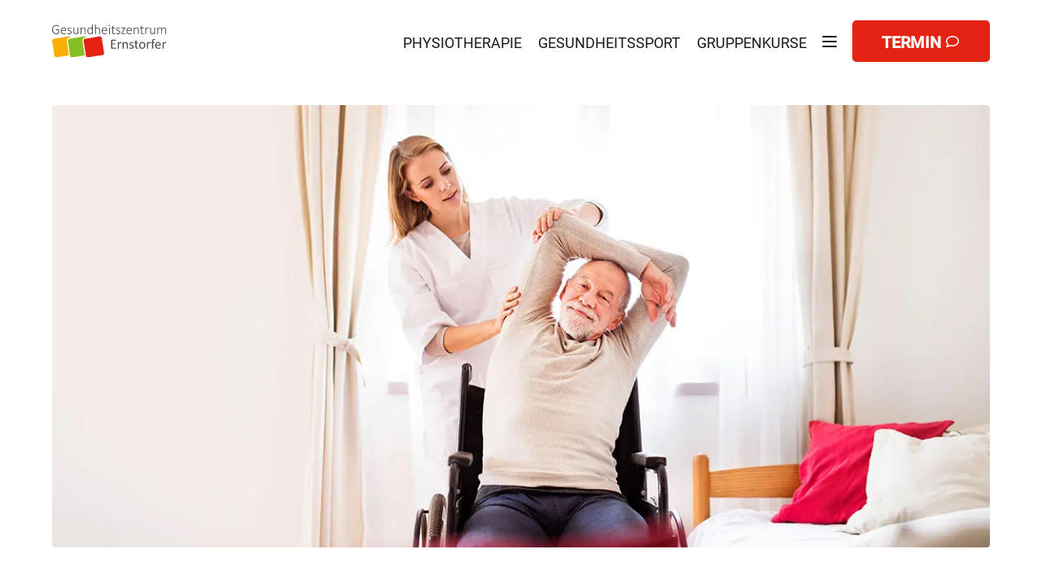

--- FILE ---
content_type: text/css
request_url: https://gesundheitszentrum-ernstorfer.de/wp-content/cache/wpo-minify/1767913546/assets/wpo-minify-footer-2b396aba.min.css
body_size: 9021
content:
/*! fancyBox v2.1.5 fancyapps.com | fancyapps.com/fancybox/#license */.fancybox-wrap,.fancybox-skin,.fancybox-outer,.fancybox-inner,.fancybox-image,.fancybox-wrap iframe,.fancybox-wrap object,.fancybox-nav,.fancybox-nav span,.fancybox-tmp{padding:0;margin:0;border:0;outline:0;vertical-align:top}.fancybox-wrap{position:absolute;top:0;left:0;z-index:8020}.fancybox-skin{position:relative;background:#f9f9f9;color:#444;text-shadow:none;-webkit-border-radius:4px;-moz-border-radius:4px;border-radius:4px}.fancybox-opened{z-index:8030}.fancybox-opened .fancybox-skin{-webkit-box-shadow:0 10px 25px rgb(0 0 0 / .5);-moz-box-shadow:0 10px 25px rgb(0 0 0 / .5);box-shadow:0 10px 25px rgb(0 0 0 / .5)}.fancybox-outer,.fancybox-inner{position:relative}.fancybox-inner{overflow:hidden}.fancybox-type-iframe .fancybox-inner{-webkit-overflow-scrolling:touch}.fancybox-error{color:#444;font:14px/20px "Helvetica Neue",Helvetica,Arial,sans-serif;margin:0;padding:15px;white-space:nowrap}.fancybox-image,.fancybox-iframe{display:block;width:100%;height:100%}.fancybox-image{max-width:100%;max-height:100%}#fancybox-loading,.fancybox-close,.fancybox-prev span,.fancybox-next span{background-image:url(https://gesundheitszentrum-ernstorfer.de/wp-content/plugins/ddpro/build/fancybox/fancybox_sprite.png)}#fancybox-loading{position:fixed;top:50%;left:50%;margin-top:-22px;margin-left:-22px;background-position:0 -108px;opacity:.8;cursor:pointer;z-index:8060}#fancybox-loading div{width:44px;height:44px;background:url(https://gesundheitszentrum-ernstorfer.de/wp-content/plugins/ddpro/build/fancybox/fancybox_loading.gif) center center no-repeat}.fancybox-close{position:absolute;top:-18px;right:-18px;width:36px;height:36px;cursor:pointer;z-index:8040}.fancybox-nav{position:absolute;top:0;width:40%;height:100%;cursor:pointer;text-decoration:none;background:#fff0 url(https://gesundheitszentrum-ernstorfer.de/wp-content/plugins/ddpro/build/fancybox/blank.gif);-webkit-tap-highlight-color:#fff0;z-index:8040}.fancybox-prev{left:0}.fancybox-next{right:0}.fancybox-nav span{position:absolute;top:50%;width:36px;height:34px;margin-top:-18px;cursor:pointer;z-index:8040;visibility:hidden}.fancybox-prev span{left:10px;background-position:0 -36px}.fancybox-next span{right:10px;background-position:0 -72px}.fancybox-nav:hover span{visibility:visible}.fancybox-tmp{position:absolute;top:-99999px;left:-99999px;visibility:hidden;max-width:99999px;max-height:99999px;overflow:visible!important}.fancybox-lock{overflow:hidden!important;width:auto}.fancybox-lock body{overflow:hidden!important}.fancybox-lock-test{overflow-y:hidden!important}.fancybox-overlay{position:absolute;top:0;left:0;overflow:hidden;display:none;z-index:8010;background:url(https://gesundheitszentrum-ernstorfer.de/wp-content/plugins/ddpro/build/fancybox/fancybox_overlay.png)}.fancybox-overlay-fixed{position:fixed;bottom:0;right:0}.fancybox-lock .fancybox-overlay{overflow:auto;overflow-y:scroll}.fancybox-title{visibility:hidden;font:normal 13px/20px "Helvetica Neue",Helvetica,Arial,sans-serif;position:relative;text-shadow:none;z-index:8050}.fancybox-opened .fancybox-title{visibility:visible}.fancybox-title-float-wrap{position:absolute;bottom:0;right:50%;margin-bottom:-35px;z-index:8050;text-align:center}.fancybox-title-float-wrap .child{display:inline-block;margin-right:-100%;padding:2px 20px;background:#fff0;background:rgb(0 0 0 / .8);-webkit-border-radius:15px;-moz-border-radius:15px;border-radius:15px;text-shadow:0 1px 2px #222;color:#FFF;font-weight:700;line-height:24px;white-space:nowrap}.fancybox-title-outside-wrap{position:relative;margin-top:10px;color:#fff}.fancybox-title-inside-wrap{padding-top:10px}.fancybox-title-over-wrap{position:absolute;bottom:0;left:0;color:#fff;padding:10px;background:#000;background:rgb(0 0 0 / .8)}.header_2_f .et_pb_promo .et_pb_promo_description .et_pb_module_header:after{content:"";display:block}.header_2_f .lines .bottom_line{bottom:0}.header_2_f .lines .bottom_line_1{width:0;right:0}.header_2_f .lines .bottom_line_2{width:0;right:96%}.header_2_f .lines .top_line{width:0}.header_2_f .lines .right_line{right:0}.header_2_f .lines .left_line{bottom:0}.header_2_f .lines .left_line,.header_2_f .lines .right_line{height:0}.header_2_f .lines .line{position:absolute!important}.header_2_f.view_port .lines .line{-moz-transition:all .5s ease-out;-o-transition:all .5s ease-out;-webkit-transition:all .5s ease-out;transition:all .5s ease-out;-ms-transition:all .5s ease-out}.header_2_f.view_port .lines .bottom_line_2{transition-delay:0s;-moz-transition-delay:0s;-webkit-transition-delay:0s;-ms-transition-delay:0s}.header_2_f.view_port .lines .left_line{transition-delay:.5s;-moz-transition-delay:.5s;-webkit-transition-delay:.5s;-ms-transition-delay:.5s}.header_2_f.view_port .lines .top_line{transition-delay:1s;-moz-transition-delay:1s;-webkit-transition-delay:1s;-ms-transition-delay:1s}.header_2_f.view_port .lines .right_line{transition-delay:1.5s;-moz-transition-delay:1.5s;-webkit-transition-delay:1.5s;-ms-transition-delay:1.5s}.header_2_f .lines .bottom_line_1{animation:none!important;margin-bottom:0!important}.header_2_f.view_port .lines .bottom_line_1{transition-delay:2s;-moz-transition-delay:2s;-webkit-transition-delay:2s;-ms-transition-delay:2s}.header_2_f.view_port .lines .left_line,.header_2_f.view_port .lines .right_line{height:100%}.header_2_f.view_port .lines .top_line{width:100%}.header_2_f.view_port .lines .bottom_line_2{width:4%}.header_2_f.view_port .lines .bottom_line_1{max-width:calc(100% - 610px);width:100%}@media only screen and (max-width:1390px){.header_2_f.view_port .lines .bottom_line_1{max-width:calc(100% - 590px)}}@media only screen and (max-width:980px){.header_2_f.view_port .lines .bottom_line_1{max-width:calc(100% - 540px)}}@media only screen and (max-width:767px){.header_2_f .et_pb_promo_description .et_pb_module_header{max-width:none!important}.header_2_f .et_pb_promo_description{text-align:center;margin-top:-17px!important}.header_2_f.view_port .lines .et_pb_column{height:200px}.header_2_f.view_port .lines .bottom_line_1{width:4%;max-width:none!important}}@media only screen and (max-width:480px){.header_2_f.view_port .lines .et_pb_column{height:150px}}.header_3_f .et_pb_promo_description .et_pb_module_header:before{content:"";opacity:1;height:2px;width:17px;display:inline-block;background-color:#0d80ff;vertical-align:middle;margin-right:11px}.header_3_f .lines .bottom_line{bottom:0}.header_3_f .lines .top_line{top:0}.header_3_f .lines .bottom_line,.header_3_f .lines .top_line{width:0;left:0}.header_3_f .lines .right_line_2{bottom:0}.header_3_f .lines .right_line_1{top:0}.header_3_f .lines .right_line{right:0}.header_3_f .lines .left_line{top:50%;transform:translate(0,-50%);left:0}.header_3_f .lines .left_line,.header_3_f .lines .right_line{height:0}.header_3_f .lines .line{position:absolute!important}.header_3_f.view_port .lines .line{-moz-transition:all .5s ease-out;-o-transition:all .5s ease-out;-webkit-transition:all .5s ease-out;transition:all .5s ease-out;-ms-transition:all .5s ease-out}.header_3_f.view_port .lines .left_line{transition-delay:0s;-moz-transition-delay:0s;-webkit-transition-delay:0s;-ms-transition-delay:0s}.header_3_f.view_port .lines .top_line,.header_3_f.view_port .lines .bottom_line{transition-delay:.5s;-moz-transition-delay:.5s;-webkit-transition-delay:.5s;-ms-transition-delay:.5s}.header_3_f.view_port .lines .right_line{transition-delay:1s;-moz-transition-delay:1s;-webkit-transition-delay:1s;-ms-transition-delay:1s}.header_3_f.view_port .lines .left_line{height:100%}.header_3_f.view_port .lines .right_line{height:15%}.header_3_f.view_port .lines .top_line{width:100%}.header_3_f.view_port .lines .bottom_line{width:100%}@media only screen and (max-width:1390px) and (min-width:981px){.header_3_f .et_pb_promo_description p{font-size:5vw}}@media only screen and (max-width:767px){.header_3_f .lines .et_pb_column{max-width:365px}}@media only screen and (max-width:480px){.header_3_f .lines{width:90%!important}.header_3_f .et_pb_promo_description .et_pb_module_header:before{display:none!important}}.header_4_f .et_pb_row .et_pb_column{margin:0 auto!important}.header_4_f .lines .top_line{top:0;width:0}.header_4_f .lines .top_line_right{right:0}.header_4_f .lines .right_line,.header_4_f .lines .left_line{top:0;height:0}.header_4_f .lines .right_line{right:0}.header_4_f .lines .line{position:absolute!important}.header_4_f.view_port .lines .line{-moz-transition:all .5s ease-out;-o-transition:all .5s ease-out;-webkit-transition:all .5s ease-out;transition:all .5s ease-out;-ms-transition:all .5s ease-out;transition-delay:.5s;-moz-transition-delay:.5s;-webkit-transition-delay:.5s;-ms-transition-delay:.5s}.header_4_f.view_port .lines .left_line,.header_4_f.view_port .lines .right_line{height:17px}.header_4_f.view_port .lines .top_line{width:17px}.header_4_f .et_pb_promo a.et_pb_promo_button:after{display:none!important}.header_4_f .et_pb_promo a.et_pb_promo_button:before{display:block;content:"";background-color:#fff!important;position:absolute;width:100%;height:100%;top:0;left:0;transform:scale(0);opacity:1;z-index:-1;transition:.3s;margin-left:0}.header_4_f .et_pb_promo a.et_pb_promo_button:hover:before{transform:scale(1)}.header_5_f .et_pb_slider .et_pb_slide .et_pb_slide_content{padding:19px 0 0 38px;max-width:621px}.header_5_f .et_pb_slider .et_pb_slide .et_pb_slide_description strong:before{content:"";opacity:1;height:2px;width:17px;display:inline-block;background-color:#0d80ff;vertical-align:middle;margin-right:11px}.header_5_f .et_pb_slider .et_pb_slide .et_pb_slide_description strong{text-transform:uppercase}.header_5_f .et_pb_slider .et_pb_slide .et_pb_slide_description p:last-child{padding-bottom:0!important;letter-spacing:.2px}.header_5_f .et_pb_slider .et_pb_slide .et_pb_slide_description strong,.header_5_f .et_pb_slider .et_pb_slide .et_pb_slide_description p{font-weight:300!important;font-size:16px;padding-bottom:20px;display:block}.header_5_f .et_pb_slider .et_pb_slide{box-shadow:none!important}.header_5_f .et_pb_container{height:auto!important}.header_5_f .et_pb_slider .et-pb-slider-arrows a:hover{color:#fff!important}.header_5_f .et_pb_slider .et-pb-slider-arrows a.et-pb-arrow-prev{left:2vw!important}.header_5_f .et_pb_slider .et-pb-slider-arrows a.et-pb-arrow-next{right:2vw!important}.header_5_f .et_pb_slider .et-pb-slider-arrows a.et-pb-arrow-prev:before{content:"#"}.header_5_f .et_pb_slider .et-pb-slider-arrows a.et-pb-arrow-next:before{content:"$"}.header_5_f .et_pb_slider .et_pb_slide .et_pb_slide_description{position:relative;margin:25vw 0 15vw;display:block;padding:0!important}.header_5_f .et_pb_slider .et_pb_slide .et_pb_slide_description h2{border-left:4px solid}.header_5_f .et_pb_slider .et_pb_slide .et_pb_slide_description h2:before,.header_5_f .et_pb_slider .et_pb_slide .et_pb_slide_description h2:after{content:"";display:block;position:absolute;width:0;height:0;border-right:4px solid;left:-4px}.header_5_f .et_pb_slider .et_pb_slide .et_pb_slide_description h2:before{border-top:4px solid;top:0}.header_5_f .et_pb_slider .et_pb_slide .et_pb_slide_description h2:after{border-bottom:4px solid;bottom:0}.header_5_f.view_port .et_pb_slider .et_pb_slide .et_pb_slide_description h2:after,.header_5_f.view_port .et_pb_slider .et_pb_slide .et_pb_slide_description h2:before{-webkit-animation:lineAnimateS 5s infinite;animation:lineAnimateS 1s infinite;animation-iteration-count:1;-webkit-animation-delay:.8s;animation-delay:.8s}.header_5_f.view_port .et_pb_slider .et_pb_slide .et_pb_slide_description h2:after,.header_5_f.view_port .et_pb_slider .et_pb_slide .et_pb_slide_description h2:before{transition-delay:.8s;-moz-transition-delay:.8s;-webkit-transition-delay:.8s;-ms-transition-delay:.8s;width:135px;height:20px}@keyframes lineAnimateS{0%{width:0;height:0}80%{width:135px;height:0}100%{height:20px;width:135px}}@media only screen and (min-width:1930px){.header_3_f .et_pb_column_1_2:first-child{padding:130px 50px 40px!important}}@media only screen and (max-width:1390px) and (min-width:981px){.header_5_f .et_pb_slider .et_pb_slide{padding:0 10%}}@media only screen and (max-width:980px){.header_5_f .et_pb_slider .et_pb_slide .et_pb_slide_description{margin:100px 0!important}.header_5_f .et_pb_slider .et_pb_slide{padding:0 13%}}@media only screen and (max-width:767px){.header_5_f .et_pb_slider .et-pb-slider-arrows a{display:none!important}.header_5_f .et_pb_slider .et_pb_slide{padding:0 6%}}@media only screen and (max-width:480px){.header_5_f .et_pb_slider .et_pb_slide .et_pb_slide_description p strong:before{display:none!important}.header_5_f .et_pb_slider .et_pb_slide .et_pb_slide_description{margin:80px 0!important}.header_5_f .et_pb_slider .et_pb_slide .et_pb_slide_description h2{padding-left:15px}.header_5_f .et_pb_slider .et_pb_slide .et_pb_slide_content{padding:19px 0 0 18px}}.header_6_f .lines .line{height:0;right:0;left:0;margin:auto!important}.header_6_f.view_port .lines .line{height:100%;-moz-transition:all .5s ease-out;-o-transition:all .5s ease-out;-webkit-transition:all .5s ease-out;transition:all .5s ease-out;-ms-transition:all .5s ease-out;transition-delay:.7s;-moz-transition-delay:.7s;-webkit-transition-delay:.7s;-ms-transition-delay:.7s}#page-container #main-content .header_6_f a.et_pb_button:hover:before,#page-container #main-content .header_6_f a.et_pb_button:hover:after{width:100%;transition:800ms ease all}@media only screen and (max-width:480px){.header_6_f .et_pb_row a.et_pb_button{padding:14px 30px!important}}.header_7_f .et_pb_promo_description .et_pb_module_header:before,.header_7_f .et_pb_promo_description .et_pb_module_header:after{content:"";display:block;position:absolute;right:0;left:0;margin:auto;border-right:4px solid;border-left:4px solid;height:30px;width:100%;max-width:calc(100% - 8px)}.header_7_f .et_pb_promo_description .et_pb_module_header:before{border-top:4px solid;top:0}.header_7_f .et_pb_promo_description .et_pb_module_header:after{border-bottom:4px solid;bottom:0}.header_7_f.view_port .et_pb_promo_description .et_pb_module_header:after,.header_7_f.view_port .et_pb_promo_description .et_pb_module_header:before{-webkit-animation:lineAnimate 1.3s infinite;animation:lineAnimate 1.3s infinite;animation-iteration-count:1}@keyframes lineAnimate{0%{width:0;height:0}80%{max-width:calc(100% - 8px);width:100%;height:0}100%{height:30px;max-width:calc(100% - 8px);width:100%}}.header_7_f a.et_pb_button:after{content:'';display:block!important;position:absolute;right:inherit;top:inherit;left:0;bottom:0;height:2px;width:0;background:#fff;transition:400ms ease all;opacity:1!important;margin:0}.header_7_f a.et_pb_button:before{content:'';display:block!important;position:absolute;top:0;right:0;height:2px;width:0;background:#fff;transition:400ms ease all;opacity:1!important}.header_7_f a.et_pb_button:hover:after,.header_7_f a.et_pb_button:hover:before{width:100%;transition:800ms ease all}body.safari .header_7_f .et_pb_button_wrapper .et_pb_button{display:table!important;margin-left:auto!important;margin-right:auto!important}@media only screen and (max-width:767px){.header_7_f .et_pb_promo .et_pb_promo_description .et_pb_module_header{padding:19px 20px!important}}.header_8_f .et_pb_promo_description .et_pb_module_header:before,.header_8_f .et_pb_promo_description .et_pb_module_header:after{content:"";display:block;position:absolute;right:0;left:0;margin:auto;border-right:4px solid;border-left:4px solid;height:20px;width:133px}.header_8_f .et_pb_promo_description .et_pb_module_header:before{border-top:4px solid;top:0}.header_8_f .et_pb_promo_description .et_pb_module_header:after{border-bottom:4px solid;bottom:0}.header_8_f.view_port .et_pb_promo_description .et_pb_module_header:after,.header_8_f.view_port .et_pb_promo_description .et_pb_module_header:before{-webkit-animation:lineAnimate8 1.3s infinite;animation:lineAnimate8 1.3s infinite;animation-iteration-count:1}@keyframes lineAnimate8{0%{width:0;height:0}80%{width:133px;height:0}100%{height:20px;width:133px}}@media only screen and (max-width:980px){.header_8_f .et_pb_promo_description{padding-bottom:0!important}}.buttons .et_pb_button_module_wrapper{text-align:center!important}#page-container #main-content a.super_size_button:hover{background:#fff;color:#bdbdbd!important}#page-container #main-content a.super_size_button:after,#page-container #main-content a.super_size_button:before{content:'';display:block!important;position:absolute;top:0;right:0;height:2px;width:0;background:#bdbdbd;transition:.4s ease all;opacity:1!important}.button_large_size:after,.button_large_size:before{content:"";margin:0;opacity:1!important;display:block!important}#page-container #main-content a.super_size_button:after{right:inherit;top:inherit;left:0;bottom:0}#page-container #main-content a.super_size_button:hover:after,#page-container #main-content a.super_size_button:hover:before{width:100%;transition:.8s ease all!important}.button_large_size:before{position:absolute;top:1px;right:1px;background:#fff;transition:.4s ease all;left:1px;bottom:1px;z-index:-1}.button_large_size:after{top:0;right:0;background:#242d2e;left:0;bottom:0;z-index:-2}#page-container .button_large_size:after{-webkit-transition:all .3s ease-in-out!important;-moz-transition:all .3s ease-in-out!important;transition:all .3s!important}.button_base_size:after,.button_round:after,.button_round:before{-webkit-transition:all .3s;-moz-transition:all .3s;-o-transition:all .3s;position:absolute}body:not(.safari) .button_large_size:hover:after{transform:rotate(90deg)}body.safari .button_large_size:after{width:100%!important;margin:auto}body.safari .button_large_size:hover:after{width:40%!important;margin:auto!important}.button_base_size:after{height:100%;left:-35%;top:0;transform-origin:top left;width:0;background:#fff;content:'';z-index:-1;transform:skew(50deg)}#page-container .button_base_size:after{transition:all .3s!important}.button_base_size:hover:after{width:135%;opacity:1!important;transform:none}@media only screen and (max-width:480px){#page-container .et_pb_button_module_wrapper .button_M.et_pb_button{padding:10px 20px!important}.button_base_size:hover:after{width:145%}.button_base_size:after{left:-43%!important}}.button_small_size:after{background:#eee;content:"";height:155px;left:-75px;opacity:.2;position:absolute;top:-50px;-webkit-transform:rotate(35deg);transform:rotate(35deg);-webkit-transition:all 550ms cubic-bezier(.19,1,.22,1);transition:all 550ms cubic-bezier(.19,1,.22,1);width:50px;z-index:-10}.botton_circle:after,.button_small_size:hover:after{-webkit-transition:all 550ms cubic-bezier(.19,1,.22,1)}.button_small_size:hover:after{left:120%;opacity:1!important}#page-container .button_small_size:hover:after{transition:all 550ms cubic-bezier(.19,1,.22,1)!important}#page-container #main-content a.default_button_module:hover{background:#fff;color:#bdbdbd!important}#page-container #main-content a.default_button_module:after,#page-container #main-content a.default_button_module:before{content:'';display:block!important;position:absolute;top:0;right:0;height:2px;width:0;background:#bdbdbd;transition:.4s ease all;opacity:1!important}#page-container #main-content a.default_button_module:after{right:inherit;top:inherit;left:0;bottom:0}#page-container #main-content a.default_button_module:hover:after,#page-container #main-content a.default_button_module:hover:before{width:100%;transition:.8s ease all!important}@media only screen and (max-width:1390px){#page-container #main-content a.default_button_module,#page-container #main-content a.super_size_button{letter-spacing:2.4px!important}}#page-container #main-content .button_round:hover{border-color:transparent!important;color:#512da8!important}.button_round:after,.button_round:before{content:'';display:block!important;border-style:solid;z-index:5;border-radius:5px;box-sizing:content-box}#page-container .button_round:after{transition:all .3s!important}.button_round:after{width:100%;height:0;border-width:0;bottom:0;left:0;margin-left:0!important;display:block!important;box-shadow:inset -1px 0 0 #512da8,inset 1px 0 0 #512da8}.button_round:before{width:0;height:100%;border-width:0;top:0;right:0;-webkit-transition-delay:50ms;transition-delay:50ms;box-shadow:inset 0 -1px 0 #512da8,inset 0 1px 0 #512da8}.button_round:hover:before{width:100%}.button_round:hover:after{height:100%}.button_round:hover:after,.button_round:hover:before{opacity:1!important}.button_square:after{height:100%;right:0;top:0;transform:skew(50deg);transform-origin:top left;width:0;background:#fff;content:'';position:absolute;z-index:-1}#page-container .button_square:after{-webkit-transition:all .3s!important;-moz-transition:all .3s!important;-o-transition:all .3s!important;transition:all .3s!important}.button_square:hover:after{width:140%;opacity:1!important;transform:none!important}@media only screen and (max-width:480px){#page-container .et_pb_button_module_wrapper .button_M.et_pb_button{padding:10px 20px!important}.button_square:hover:after{width:150%}}.botton_circle:after{background:#eee;display:block!important;content:"";height:155px;right:-75px;opacity:.2;position:absolute;top:-50px;-webkit-transform:rotate(35deg);transform:rotate(35deg);transition:all 550ms cubic-bezier(.19,1,.22,1);width:50px;z-index:-10}.botton_circle:hover:after{right:120%;opacity:1!important}#page-container .botton_circle:hover:after{-webkit-transition:all 550ms cubic-bezier(.19,1,.22,1)!important;transition:all 550ms cubic-bezier(.19,1,.22,1)!important}.button_color:after,.button_gradient_bg:after{content:"";display:block!important;background-color:#fff!important;margin:0!important}#page-container .button_color:after,#page-container .button_gradient_bg:after{-webkit-transition:all .3s!important;-moz-transition:all .3s!important;-o-transition:all .3s!important}.button_color:after{width:100%;height:100%;position:absolute;top:0;left:0;opacity:1!important;transform:scale(0);transition:all .3s;z-index:-1}.button_gradient_bg:after,.button_gradient_border:after,.solid_unique_button:before{position:absolute;top:1px;right:1px;left:1px;bottom:1px;z-index:-1}.button_color:hover:after{transform:scale(1)}.button_gradient_bg:after{opacity:0!important;transform:rotate(180deg) scale(2);transition:all .3s}.button_gradient_bg:hover:after{transform:none;opacity:1!important}.button_gradient_border:after{content:"";display:block!important;background-color:#fff!important;opacity:1!important;margin:0!important}#page-container .button_gradient_border:after{-webkit-transition:all .3s!important;-moz-transition:all .3s!important;-o-transition:all .3s!important;transition:all .3s!important}.button_gradient_border:hover:after{transform:rotate(-180deg) scale(2);opacity:0!important}.solid_unique_button:after,.solid_unique_button:before{content:"";display:block!important;opacity:1!important;margin:0}.solid_unique_button:before{background:#fff;transition:.4s ease all}.solid_unique_button:after{top:0;right:0;background:#242d2e;left:0;bottom:0;z-index:-2}#page-container .solid_unique_button:after{-webkit-transition:all .3s ease-in-out!important;-moz-transition:all .3s ease-in-out!important;transition:all .3s!important}body:not(.safari) .solid_unique_button:hover:after{transform:rotate(90deg)}body.safari .solid_unique_button:after{width:100%!important;margin:auto}body.safari .solid_unique_button:hover:after{width:40%!important;margin:auto!important}.button_unique_wrapper{display:table;margin:0 auto;position:relative;z-index:8}.button_unique:after,.button_unique:before,.button_unique_wrapper:after,.button_unique_wrapper:before{content:"";display:block!important;position:absolute;opacity:1!important;height:100%;margin:auto!important;-webkit-transition:all .3s ease-in-out;-moz-transition:all .3s ease-in-out}.button_unique_wrapper:before{border-top:1px solid #242d2e;top:0;right:0}.button_unique_wrapper:after{border-bottom:1px solid #242d2e;bottom:0;left:0}.button_unique_wrapper:after,.button_unique_wrapper:before{z-index:0;width:30%;transition:all .3s;-webkit-transition-delay:50ms;transition-delay:50ms}.button_unique_wrapper:hover:before{right:50%;transform:translate(50%,0)}.button_unique_wrapper:hover:after{left:50%;transform:translate(-50%,0)}.button_unique:before{border-left:1px solid #242d2e;border-top:1px solid #242d2e;top:0;left:0}.button_unique:after{border-right:1px solid #242d2e;border-bottom:1px solid #242d2e;bottom:0;right:0}.button_unique:after,.button_unique:before{z-index:-1;width:60%;transition:all .3s}#page-container .button_unique:after{transition:all .3s!important}.button_unique:hover:after,.button_unique:hover:before{width:0!important;height:0!important;opacity:0!important}.button_unique{display:block!important}.unique_left_and_right_borders:after,.unique_left_and_right_borders:before,.unique_top_and_bottom_borders:after,.unique_top_and_bottom_borders:before,.unique_with_borders:after,.unique_with_borders:before{content:"";display:block!important;position:absolute;opacity:1!important;z-index:-1;margin:auto!important}.unique_top_and_bottom_borders:before{box-shadow:inset 0 -1px 0 #242d2e,inset 0 1px 0 #242d2e}.unique_top_and_bottom_borders:after,.unique_top_and_bottom_borders:before{top:0;right:0;height:100%;width:100%;bottom:0;-webkit-transition:all .3s ease-in-out;-moz-transition:all .3s ease-in-out;transition:all .3s}#page-container .unique_top_and_bottom_borders:after{-webkit-transition:all .3s ease-in-out!important;-moz-transition:all .3s ease-in-out!important;transition:all .3s!important}.unique_top_and_bottom_borders:hover:before{height:0!important}#page-container .unique_top_and_bottom_borders:hover:after{height:100%!important;transition-delay:.3s!important}.unique_top_and_bottom_borders:after{height:0!important;background-color:#242d2e}.unique_left_and_right_borders:before{box-shadow:inset -1px 0 0 #242d2e,inset 1px 0 0 #242d2e}.unique_left_and_right_borders:after,.unique_left_and_right_borders:before{top:0;right:0;width:100%;height:100%;left:0;-webkit-transition:all .3s ease-in-out;-moz-transition:all .3s ease-in-out;transition:all .3s}#page-container .unique_left_and_right_borders:after{-webkit-transition:all .3s ease-in-out!important;-moz-transition:all .3s ease-in-out!important;transition:all .3s!important}.unique_left_and_right_borders:hover:before{width:0!important}#page-container .unique_left_and_right_borders:hover:after{width:100%!important;transition-delay:.3s!important}.unique_left_and_right_borders:after{width:0!important;background-color:#242d2e}.unique_with_borders:before{border-left:1px solid #242d2e;border-bottom:1px solid #242d2e;bottom:0;left:0}.unique_with_borders:after{border-right:1px solid #242d2e;border-top:1px solid #242d2e;top:0;right:0}.unique_with_borders:after,.unique_with_borders:before{width:50%;height:50%;-webkit-transition:all .3s ease-in-out;-moz-transition:all .3s ease-in-out;transition:all .3s}#page-container .unique_with_borders:after{-webkit-transition:all .3s ease-in-out!important;-moz-transition:all .3s ease-in-out!important;transition:all .3s!important}.unique_with_borders:hover:after,.unique_with_borders:hover:before{width:100%!important;height:100%!important}@media only screen and (max-width:980px){#page-container .buttons .et_pb_button_module_wrapper .button_M.et_pb_button{padding:10px 18px!important}}@media only screen and (max-width:767px){#page-container #main-content a.unique_with_borders,#page-container #main-content a.unique_left_and_right_borders,#page-container #main-content a.unique_top_and_bottom_borders,#page-container #main-content a.button_unique,#page-container #main-content a.solid_unique_button,#page-container #main-content a.button_gradient_border,#page-container #main-content a.button_gradient_bg,#page-container #main-content a.button_color,#page-container #main-content a.botton_circle,#page-container #main-content a.button_square,#page-container #main-content a.button_round,#page-container #main-content a.default_button_module,#page-container #main-content a.button_small_size,#page-container #main-content a.button_base_size,#page-container #main-content a.button_large_size,#page-container #main-content a.super_size_button{padding:7px 15px!important}}@media only screen and (max-width:480px){#page-container .et_pb_button_module_wrapper .button_M.et_pb_button{padding:10px 20px!important}#page-container #main-content a.unique_with_borders,#page-container #main-content a.unique_left_and_right_borders,#page-container #main-content a.unique_top_and_bottom_borders,#page-container #main-content a.button_unique,#page-container #main-content a.solid_unique_button,#page-container #main-content a.button_gradient_border,#page-container #main-content a.button_gradient_bg,#page-container #main-content a.button_color,#page-container #main-content a.botton_circle,#page-container #main-content a.button_square,#page-container #main-content a.button_round,#page-container #main-content a.default_button_module,#page-container #main-content a.button_small_size,#page-container #main-content a.button_base_size,#page-container #main-content a.button_large_size,#page-container #main-content a.super_size_button{padding:10px 19px!important}}#custom-ddp-menu.fixed{position:fixed!important;width:100%;z-index:99999}.ragnar_menu_odin_container{height:100px;padding:0!important;position:absolute;width:100%;z-index:55;display:flex}body #page-container .ragnar_menu_odin{margin-top:200px}body.logged-in #page-container .ragnar_menu_odin{margin-top:232px}#page-container .ragnar_menu_odin{position:fixed!important;top:0;width:100%;height:auto;left:0;background-color:transparent!important;z-index:99999!important;transform:translate(0,-150%)}body.et-tb .ragnar_menu_odin{left:0!important}#ragnar_menu_odin_overlay{position:fixed;top:-101%;width:100%;height:100%;background:#fff;opacity:1;left:0}#ragnar_menu_odin_overlay:before{content:'';top:100px;width:0;height:4px;background:#f2f2f2;opacity:1;left:0;position:absolute;transition:.3s}body.logged-in #ragnar_menu_odin_overlay:before{top:132px}.ragnar_menu_odin_container.opened #ragnar_menu_odin_overlay:before{transition-delay:.3s;width:100%}body.et-tb #ragnar_menu_odin_overlay{top:0!important}.ragnar_menu_odin_container_row{display:flex}.ragnar_menu_odin_container_row .et_pb_column{display:flex;margin-bottom:0!important}.ragnar_menu_odin_logo{display:flex;justify-content:flex-start;margin:0}.ragnar_menu_odin_logo .et_pb_image_wrap{margin:auto}body.ie .ragnar_menu_odin_logo .et_pb_image_wrap img{margin-top:42%;transform:translate(0,-50%)}.ragnar_menu_odin_hamburger{position:relative}.ragnar_menu_odin_hamburger .et_pb_code_inner{display:flex;justify-content:flex-end;top:0}.ragnar_menu_odin_container .menu_lines{float:right;cursor:pointer}.ragnar_menu_odin_container .menu_lines .line{background:#1b1a1a;height:2px;width:18px;margin-bottom:4px;border-radius:3px}body .ragnar_menu_odin_container.opened{border-color:#f2f2f2;position:fixed}body .ragnar_menu_odin_container.opened .line{background:#1b1a1a}.ragnar_menu_odin li a span{position:relative}.ragnar_menu_odin_hamburger .et_pb_code_inner{vertical-align:middle;display:table-cell}#page-container .ragnar_menu_odin .et_pb_fullwidth_menu .et_mobile_nav_menu{display:none!important}body.et-fb:not(.et-tb) #page-container .ragnar_menu_odin_container,body.et-fb:not(.et-tb) #page-container .ragnar_menu_odin{display:none!important}body.et-fb:not(.et-tb) #ragnar_menu_odin_overlay{display:none!important}body.et-fb .ragnar_menu_odin_container{height:89px!important;position:static!important}body.et-fb #page-container .ragnar_menu_odin{position:static!important;transform:none!important}body.et-fb #ragnar_menu_odin_overlay{top:0}body:not(.et-fb) .ragnar_menu_odin_container .ragnar_menu_odin_search_icon .et_pb_search{position:absolute;width:260px;right:100%;z-index:99;transform:scaleX(0) translate(0,-50%);transform-origin:right;transition:.3s;top:50%}body:not(.et-fb) .ragnar_menu_odin_container .ragnar_menu_odin_search_icon:hover .et_pb_search{transform:scaleX(1) translate(0,-50%)}.ragnar_menu_odin_container .say_hello_blurb .et_pb_blurb_container{position:static}.ragnar_menu_odin_container .say_hello_blurb .et_pb_blurb_description{opacity:0;position:absolute;right:26px;bottom:17px;transition:.3s}.ragnar_menu_odin_container.opened .say_hello_blurb .et_pb_blurb_description{transition-delay:.2s;opacity:1}.ragnar_menu_odin_container .et_pb_menu ul.et-menu li.menu-item:last-child{margin-right:0!important}.ragnar_menu_odin_container .et_pb_menu ul.et-menu li.menu-item{margin-top:0!important;padding:0!important;margin-right:31px}.ragnar_menu_odin_container .et_pb_menu ul.et-menu>li.menu-item>a:before{content:"";display:block;position:absolute;left:0;right:0;margin:auto;bottom:0;width:0;height:2px;background-color:#333;transition:.3s}.ragnar_menu_odin_container .et_pb_menu ul.et-menu li.menu-item.menu-item-has-children a{padding-right:15px!important}.ragnar_menu_odin_container .et_pb_menu ul.et-menu>li.menu-item.current-menu-item>a:before,.ragnar_menu_odin_container .et_pb_menu ul.et-menu>li.menu-item>a:hover:before{width:100%}.ragnar_menu_odin .et_pb_menu ul.et-menu ul.sub-menu,.ragnar_menu_odin_container .et_pb_menu ul.et-menu ul.sub-menu{padding:0!important}.ragnar_menu_odin .et_pb_menu ul.et-menu ul.sub-menu li a,.ragnar_menu_odin_container .et_pb_menu ul.et-menu ul.sub-menu li a{display:block!important;width:100%!important;padding:15px 10px!important}.ragnar_menu_odin .et_pb_menu ul.et-menu ul.sub-menu li,.ragnar_menu_odin_container .et_pb_menu ul.et-menu ul.sub-menu li{margin-right:0!important;padding:0!important;width:100%!important}.ragnar_menu_odin .et_pb_menu ul.et-menu ul.sub-menu ul.sub-menu,.ragnar_menu_odin_container .et_pb_menu ul.et-menu ul.sub-menu ul.sub-menu{top:-3px}.ragnar_menu_odin .et_pb_menu ul.et-menu ul.sub-menu li.menu-item.menu-item-has-children a:after,.ragnar_menu_odin_container .et_pb_menu ul.et-menu ul.sub-menu li.menu-item.menu-item-has-children a:after{top:50%;transform:translate(0,-50%);right:10px}.ragnar_menu_odin .et_pb_menu ul.et-menu ul.sub-menu li.menu-item.menu-item-has-children a,.ragnar_menu_odin_container .et_pb_menu ul.et-menu ul.sub-menu li.menu-item.menu-item-has-children a{padding-right:25px!important}.ragnar_menu_odin_container.opened .say_hello_blurb{margin-top:0!important;height:200%!important}.ragnar_menu_odin_container.opened .say_hello_blurb.et_pb_blurb .et_pb_main_blurb_image{top:30px;transform:translate(50%,0);right:50%}.ragnar_menu_odin_container .say_hello_blurb.et_pb_blurb .et-pb-icon{transition:.3s}.ragnar_menu_odin_container.opened .say_hello_blurb.et_pb_blurb .et-pb-icon{font-size:98px}.ragnar_menu_odin .et_pb_button_module_wrapper{overflow:hidden}.ragnar_menu_odin .et_pb_video .et_pb_video_overlay,.ragnar_menu_odin .et_pb_video .et_pb_video_box,.ragnar_menu_odin .et_pb_button_module_wrapper .et_pb_button,.ragnar_menu_odin .et_pb_social_media_follow li,.ragnar_menu_odin .et_pb_promo .et_pb_promo_description{transform:translate(0,102%);-webkit-transition:all .4s ease-in-out;transition:all .4s ease-in-out}body.et-tb .ragnar_menu_odin .et_pb_video .et_pb_video_overlay,body.et-tb .ragnar_menu_odin .et_pb_video .et_pb_video_box,body.et-tb .ragnar_menu_odin .et_pb_button_module_wrapper .et_pb_button,body.et-tb .ragnar_menu_odin .et_pb_social_media_follow li,body.et-tb .ragnar_menu_odin .et_pb_promo .et_pb_promo_description{transform:translate(0,0)}.ragnar_menu_odin .et_pb_button_module_wrapper .et_pb_button:hover{transition-delay:0s!important}.ragnar_menu_odin.opened_menu .et_pb_video .et_pb_video_overlay,.ragnar_menu_odin.opened_menu .et_pb_video .et_pb_video_box{transition-delay:.3s;opacity:1;transform:translate(0,0)}.ragnar_menu_odin.opened_menu .et_pb_promo .et_pb_promo_description,.ragnar_menu_odin.opened_menu .et_pb_button_module_wrapper .et_pb_button,.ragnar_menu_odin.opened_menu .et_pb_social_media_follow li{transition-delay:.4s}.ragnar_menu_odin.opened_menu .et_pb_button_module_wrapper .et_pb_button,.ragnar_menu_odin.opened_menu .et_pb_social_media_follow li,.ragnar_menu_odin.opened_menu .et_pb_promo .et_pb_promo_description{transform:translate(0,0)}.ragnar_menu_odin.opened_menu .et_pb_video a.et_pb_video_play:before{content:""}.ragnar_menu_odin.opened_menu .et_pb_video .et_pb_video_box .fluid-width-video-wrapper{padding-top:66.5%!important}.ragnar_menu_odin_container.opened .say_hello_blurb{margin-right:0!important;padding-right:118px!important;padding-bottom:24px!important}.ragnar_menu_odin{overflow-x:auto}.ragnar_menu_odin{-ms-overflow-style:none}.ragnar_menu_odin{overflow:-moz-scrollbars-none;scrollbar-width:none}.ragnar_menu_odin::-webkit-scrollbar{width:5px!important}.ragnar_menu_odin::-webkit-scrollbar-track{background:#f1f1f1}.ragnar_menu_odin::-webkit-scrollbar-thumb{background:#191b1d}.ragnar_menu_odin::-webkit-scrollbar-thumb:hover{background:#555}@media all and (max-width:1390px){.ragnar_menu_odin_container .et_pb_menu{margin-right:30px!important}.ragnar_menu_odin_container .et_pb_menu ul.et-menu li.menu-item{margin-right:20px}#page-container .ragnar_menu_odin_container.opened .say_hello_blurb{margin-right:0!important}.ragnar_menu_odin_container.opened .say_hello_blurb{padding-right:98px!important}#page-container .ragnar_menu_odin_container .say_hello_blurb{margin-right:40px!important}#page-container .ragnar_menu_odin_container .ragnar_menu_odin_logo{margin-left:40px!important}#page-container .ragnar_menu_odin .et_pb_row{padding-left:40px!important;padding-right:40px!important}}@media all and (max-width:980px){.ragnar_menu_odin .et_pb_row{max-width:100%!important;width:100%!important}#custom-ddp-menu.fixed{position:static!important}.ragnar_menu_odin_container .et_pb_menu{opacity:0!important}.ragnar_menu_odin .et_pb_menu .et_pb_menu__menu{display:block!important}.ragnar_menu_odin .et_pb_menu .et_mobile_nav_menu{display:none!important}.ragnar_menu_odin .et_pb_row .et_pb_column:last-child{width:55%!important}.ragnar_menu_odin .et_pb_row .et_pb_column:first-child{width:40%!important;margin-right:5%!important}.ragnar_menu_odin .et_pb_menu ul.et-menu.nav>li:last-child{margin-right:0!important}.ragnar_menu_odin .et_pb_menu ul.et-menu.nav>li.menu-item-has-children>a{padding-right:15px!important}.ragnar_menu_odin .et_pb_menu ul.et-menu.nav>li{padding:0!important;margin-right:10px!important}.ragnar_menu_odin .et_pb_menu ul.et-menu.nav{margin:0!important}.ragnar_menu_odin_container_row .et_pb_column_3_4{width:64%!important}.ragnar_menu_odin_container_row .et_pb_column_1_4{width:34%!important;margin-right:2%!important}.ragnar_menu_odin_container.opened .say_hello_blurb{padding-right:88px!important}#page-container .ragnar_menu_odin_container .say_hello_blurb{margin-right:30px!important}#page-container .ragnar_menu_odin_container .ragnar_menu_odin_logo{margin-left:30px!important}#page-container .ragnar_menu_odin .et_pb_row{padding-left:30px!important;padding-right:30px!important}}@media all and (max-width:782px){body.logged-in #page-container .ragnar_menu_odin{margin-top:246px}body.logged-in #ragnar_menu_odin_overlay:before{top:146px}}@media all and (max-width:767px){.ragnar_menu_odin .et_pb_row .et_pb_column:last-child{width:100%!important}.ragnar_menu_odin .et_pb_row .et_pb_column:first-child{width:100%!important;margin-right:0!important}.ragnar_menu_odin .et_pb_menu .et_pb_menu__menu nav.et-menu-nav{justify-content:center}.ragnar_menu_odin .et_pb_menu .et_pb_menu__menu{width:100%!important}body:not(.et-fb) .ragnar_menu_odin_container .ragnar_menu_odin_search_icon .et_pb_search{width:200px}.ragnar_menu_odin .et_pb_menu ul.et-menu.nav li a{padding-bottom:5px!important}.ragnar_menu_odin .et_pb_menu ul.et-menu.nav{justify-content:center;margin-bottom:25px!important}}@media all and (max-width:480px){#page-container .ragnar_menu_odin_container .ragnar_menu_odin_search_icon{margin-right:30px!important}#page-container .ragnar_menu_odin_container .say_hello_blurb{display:none!important}body.logged-in #page-container .ragnar_menu_odin{margin-top:146px}}.grace_header_bellatrix .et_pb_blurb .et_pb_blurb_description p:last-child{padding-bottom:0!important}.grace_header_bellatrix .et_pb_blurb .et_pb_blurb_description p{padding-bottom:12px!important}.grace_header_bellatrix>.et_pb_row{position:static!important}.grace_header_bellatrix .et_pb_social_media_follow li.et_pb_social_icon:last-child{margin-bottom:0}.grace_header_bellatrix>.et_pb_row>.et_pb_column:last-child .et_pb_image .et_pb_image_wrap,.grace_header_bellatrix>.et_pb_row>.et_pb_column:last-child .et_pb_image .et_pb_image_wrap img{display:block!important;width:100%!important}.grace_header_bellatrix>.et_pb_row>.et_pb_column:last-child{max-width:835px!important}@media only screen and (max-width:1390px) and (min-width:981px){.grace_header_bellatrix .et_pb_promo .et_pb_promo_description>div{font-size:43px!important}}@media only screen and (max-width:1390px){.grace_header_bellatrix .et_pb_row_inner .et_pb_column_1_4:last-child{margin-right:0!important}.grace_header_bellatrix .et_pb_row_inner .et_pb_column_1_4{width:48%!important;margin-right:4%!important}.grace_header_bellatrix>.et_pb_row>.et_pb_column:first-child{padding-top:30px!important}.grace_header_bellatrix>.et_pb_row>.et_pb_column:last-child{max-width:100%!important}}@media only screen and (max-width:980px){.grace_header_bellatrix>.et_pb_row>.et_pb_column{width:100%!important;margin-right:0!important}.grace_header_bellatrix>.et_pb_row>.et_pb_column:last-child{position:relative!important}.grace_header_bellatrix>.et_pb_row>.et_pb_column:last-child .et_pb_image:after,.grace_header_bellatrix>.et_pb_row>.et_pb_column:last-child .et_pb_image:before{width:100%;height:100%}.grace_header_bellatrix>.et_pb_row>.et_pb_column:last-child .et_pb_image:before{border-radius:100px 0 0 50px}.grace_header_bellatrix>.et_pb_row>.et_pb_column:last-child .et_pb_image:after{border-radius:0 0 100px 0}.grace_header_bellatrix .et_pb_blurb .et_pb_main_blurb_image{margin:0 auto 20px}}@media only screen and (max-width:480px){.grace_header_bellatrix .et_pb_row_inner .et_pb_column_1_4:first-child{margin-bottom:30px!important}.grace_header_bellatrix .et_pb_row_inner .et_pb_column_1_4{width:100%!important;margin-right:0!important}}.grace_content_larissa ul{padding:0}.grace_content_larissa li{list-style:none;padding-bottom:7px;margin-bottom:7px;border-bottom:1px solid #32454b;position:relative;cursor:pointer}.grace_content_larissa li::after{content:'\24';font-family:ETmodules;position:absolute;top:0;right:0;color:#b0b1b1;font-size:35px;transform:rotate(-45deg);transition:all .3s}.grace_content_larissa li:hover a{color:#fff!important}.grace_content_larissa li:hover::after{transform:rotate(0);color:#fff}.grace_blurbs_pour .et_pb_blurb:last-child{margin-right:0!important}.grace_blurbs_pour .et_pb_blurb{width:14.5%;margin-right:2.6%!important;float:left;padding:30px 29px;overflow:hidden!important}.grace_blurbs_pour .et_pb_blurb img{display:block;width:100%}.grace_blurbs_pour .et_pb_blurb:hover .et_pb_blurb_container{transform:translate(0,100%);opacity:0}.grace_blurbs_pour .et_pb_blurb .et_pb_blurb_container{position:absolute;bottom:22px;z-index:10;transition:.3s;max-width:140px;left:0;right:0;margin:auto;width:100%}.grace_blurbs_pour .et_pb_blurb:hover .et_pb_image_wrap:before{transform:scale(2) translate(0,-29%);opacity:0;top:50%}.grace_blurbs_pour .et_pb_blurb .et_pb_image_wrap:before{display:block!important;position:absolute;left:0;right:0;margin:auto;text-align:center;line-height:100%;background-color:#fff0;top:14%;transition:.4s;transform:scale(1) translate(0,0);opacity:1;box-shadow:0 0 0 500px #fff;transform-origin:center center;z-index:9;content:""!important;width:5.32vw;height:5.32vw;border-radius:50%;max-width:142px;max-height:142px}@media only screen and (min-width:1930px){.grace_blurbs_pour .et_pb_blurb .et_pb_image_wrap:before{width:102px;height:102px}}@media only screen and (max-width:1390px){.grace_blurbs_pour .et_pb_row{width:90%!important}}@media only screen and (max-width:980px){.grace_blurbs_pour .et_pb_blurb:nth-child(3n+3){margin-right:0!important}.grace_blurbs_pour .et_pb_blurb{width:32%;margin-right:2%!important;margin-bottom:2%!important}.grace_blurbs_pour .et_pb_blurb .et_pb_image_wrap:before{width:19vw;height:19vw;max-width:100%;max-height:100%}}@media only screen and (max-width:480px){.grace_blurbs_pour .et_pb_blurb .et_pb_image_wrap:before{width:200px;height:200px}.grace_blurbs_pour .et_pb_blurb{width:100%;margin-right:0!important;margin-bottom:30px!important}.grace_blurbs_pour .et_pb_blurb .et_pb_blurb_container{bottom:42px}}.grace_accordion_iconic .et_pb_accordion .et_pb_toggle.opened h5.et_pb_toggle_title:before{transform:translate(0,-50%) rotate(-45deg)}.grace_accordion_iconic .et_pb_accordion .et_pb_toggle .et_pb_toggle_content .content_inner{padding:0 0 30px 0}@media only screen and (max-width:767px){.grace_accordion_iconic .et_pb_column{width:100%!important;margin-right:0!important}body .grace_accordion_iconic .et_pb_accordion .et_pb_toggle_title{padding:30px 50px 30px 0!important}}@media only screen and (max-width:480px){.grace_accordion_iconic .et_pb_accordion .et_pb_toggle .et_pb_toggle_title:before{padding:8px 15px 11px}}.olena_content_1 .et_pb_text div p{padding-bottom:28px}.olena_content_1 .et_pb_text div p:last-child{padding-bottom:0px!important}.olena_content_1 .et_pb_text ul{padding-bottom:0}.olena_content_1 .et_pb_text ul li{position:relative;padding-bottom:8px}.olena_content_1 .et_pb_text ul li:last-child{padding-bottom:0!important}.olena_content_1 .et_pb_text ul li:before{content:"\4e";font-family:"ETModules";display:block;color:#fff;font-size:26px;line-height:100%;position:absolute;left:-39px;top:0}.olena_content_11 .et_pb_blurb .et_pb_main_blurb_image .et_pb_image_wrap,.olena_content_11 .et_pb_blurb .et_pb_main_blurb_image .et_pb_image_wrap img{height:100%;width:auto}.olena_content_11 .et_pb_blurb .et_pb_module_header:after{content:"";display:block;width:0;height:2px;background-color:#000;margin:10px auto;transform:translateY(10px);transition:0.3s}.olena_content_11 .et_pb_blurb.bottom_blurb .et_pb_module_header:after{transform:none}.olena_content_11 .et_pb_blurb:hover .et_pb_module_header:after{transition-delay:0.2s;width:143px}.olena_content_11 .et_pb_blurb .et_pb_blurb_description{transition:0.3s;transition-delay:0.2s}.olena_content_11 .et_pb_blurb:hover .et_pb_blurb_description{transition-delay:0s;transform:translateY(10px)}.olena_content_11 .et_pb_blurb:hover .et_pb_module_header,.olena_content_11 .et_pb_blurb:hover .et_pb_main_blurb_image{transition-delay:0s;transform:translateY(-10px)}@media only screen and (max-width:480px){.olena_content_11 .et_pb_column_1_5:last-child{margin-bottom:0!important}.olena_content_11 .et_pb_column_1_5:last-child,.olena_content_11 .et_pb_column_1_5:nth-child(2n+2){margin-right:0!important}.olena_content_11 .et_pb_column_1_5{width:48%!important;margin-right:4%!important;margin-bottom:15px!important}}.olena_content_12 .et_pb_text p:not(:last-child){padding-bottom:30px}@media only screen and (max-width:480px){.olena_content_12 .et_pb_column{flex-wrap:wrap;justify-content:center;row-gap:20px}.olena_content_12 .et_pb_image{width:29%}}

--- FILE ---
content_type: image/svg+xml
request_url: https://gesundheitszentrum-ernstorfer.de/wp-content/uploads/2022/11/gez_logo_block_links.svg
body_size: 9342
content:
<?xml version="1.0" encoding="UTF-8"?>
<svg xmlns="http://www.w3.org/2000/svg" id="Ebene_2" viewBox="0 0 388.1 109.68">
  <defs>
    <style>.cls-1{fill:#4a4a49;}.cls-2{fill:#f9b000;}.cls-2,.cls-3,.cls-4{fill-rule:evenodd;}.cls-3{fill:#87bd25;}.cls-4{fill:#e42313;}</style>
  </defs>
  <g id="Ebene_1-2">
    <g>
      <path class="cls-2" d="M5.26,47.74l49.55-7.85c2.81-.45,5.5,1.09,6.64,3.56l-3.19,.51c-5.47,.87-9.23,6.04-8.36,11.51l7.51,47.43-42.35,6.71c-3.38,.54-6.59-1.79-7.13-5.18L.08,54.87c-.54-3.39,1.8-6.59,5.18-7.13"></path>
      <path class="cls-3" d="M58.86,47.74l49.55-7.85c2.81-.45,5.5,1.09,6.64,3.56l-3.19,.51c-5.47,.87-9.23,6.04-8.36,11.51l7.51,47.43-42.35,6.71c-3.38,.54-6.59-1.79-7.13-5.18l-7.85-49.55c-.54-3.39,1.8-6.59,5.18-7.13"></path>
      <path class="cls-4" d="M112.46,47.74l49.55-7.85c3.39-.54,6.59,1.8,7.13,5.18l7.85,49.55c.54,3.39-1.79,6.59-5.18,7.13l-49.55,7.85c-3.38,.54-6.59-1.79-7.13-5.18l-7.85-49.55c-.54-3.39,1.79-6.59,5.18-7.13"></path>
      <path class="cls-1" d="M23.56,6.07c0,.2-.02,.38-.05,.55-.03,.16-.07,.31-.13,.42-.06,.11-.12,.2-.2,.26-.09,.06-.17,.09-.27,.09-.19,0-.49-.16-.91-.46s-.99-.64-1.7-1c-.7-.36-1.55-.69-2.57-1-1-.31-2.2-.46-3.58-.46-1.76,0-3.34,.32-4.72,.97-1.38,.65-2.54,1.55-3.5,2.69-.95,1.13-1.67,2.48-2.18,4.04-.49,1.56-.74,3.23-.74,5.03,0,2.01,.28,3.8,.85,5.37,.57,1.57,1.36,2.9,2.36,3.98,1,1.08,2.2,1.9,3.59,2.47,1.38,.57,2.9,.85,4.54,.85,1.06,0,2.14-.13,3.22-.39,1.09-.26,2.11-.66,3.06-1.19v-9.63h-7.6c-.24,0-.43-.11-.56-.32-.12-.21-.18-.52-.18-.92,0-.21,.02-.4,.05-.56,.03-.16,.08-.29,.13-.39,.06-.09,.14-.17,.24-.23,.09-.06,.2-.08,.32-.08h9.13c.14,0,.29,.02,.44,.07,.16,.05,.3,.12,.43,.23,.12,.11,.24,.26,.31,.45,.08,.19,.12,.42,.12,.7v11.04c0,.37-.05,.68-.17,.94-.12,.26-.38,.51-.79,.75-.42,.24-.97,.5-1.66,.78-.69,.28-1.4,.52-2.14,.71-.74,.2-1.48,.34-2.22,.44-.75,.1-1.48,.15-2.2,.15-2.25,0-4.26-.36-6.04-1.09-1.77-.73-3.27-1.76-4.48-3.08-1.22-1.33-2.15-2.9-2.79-4.74C.33,21.67,0,19.65,0,17.45,0,15.13,.35,13.03,1.05,11.12c.7-1.91,1.68-3.54,2.94-4.88,1.26-1.35,2.78-2.4,4.55-3.14,1.77-.75,3.71-1.12,5.84-1.12,1.07,0,2.09,.1,3.05,.3,.96,.21,1.82,.44,2.59,.72,.76,.29,1.42,.6,1.95,.93,.53,.33,.9,.59,1.09,.78,.19,.2,.32,.38,.39,.56,.07,.18,.1,.45,.1,.8"></path>
      <path class="cls-1" d="M45.26,19.32c.05-2.21-.46-3.93-1.51-5.16-1.05-1.24-2.59-1.86-4.62-1.86-1.04,0-1.96,.2-2.74,.58-.78,.39-1.45,.91-1.99,1.56-.54,.64-.96,1.38-1.26,2.24-.29,.85-.46,1.73-.5,2.65h12.63m2.83,.81c0,.56-.15,.93-.44,1.14-.29,.21-.57,.31-.85,.31h-14.16c0,1.29,.12,2.45,.38,3.49,.25,1.04,.68,1.93,1.26,2.68,.58,.75,1.34,1.31,2.27,1.71,.93,.4,2.08,.6,3.45,.6,.97,0,1.83-.09,2.59-.26,.77-.17,1.43-.35,1.99-.57,.57-.21,1.02-.4,1.38-.57,.36-.17,.61-.26,.77-.26,.09,0,.17,.02,.25,.07,.08,.05,.14,.12,.18,.21,.05,.1,.09,.23,.11,.39,.02,.15,.03,.34,.03,.56,0,.11,0,.21-.02,.31-.01,.09-.03,.19-.05,.28-.02,.08-.06,.17-.1,.24-.05,.08-.11,.16-.19,.23-.08,.08-.31,.21-.71,.41-.39,.2-.92,.39-1.56,.59-.64,.2-1.39,.38-2.24,.53-.86,.16-1.77,.24-2.76,.24-1.61,0-3.03-.24-4.27-.72-1.25-.49-2.29-1.2-3.13-2.14-.84-.94-1.48-2.11-1.92-3.5-.43-1.4-.65-3.01-.65-4.86s.23-3.34,.68-4.74c.46-1.4,1.1-2.58,1.95-3.56,.84-.97,1.86-1.71,3.05-2.23,1.19-.51,2.51-.77,3.97-.77,1.56,0,2.9,.26,4,.78,1.1,.52,2.01,1.22,2.73,2.1,.71,.88,1.23,1.9,1.56,3.07,.33,1.16,.5,2.39,.5,3.67v.55Z"></path>
      <path class="cls-1" d="M66.66,26.07c0,1-.18,1.88-.55,2.68-.37,.78-.9,1.46-1.58,2.01-.68,.56-1.5,.97-2.45,1.26-.96,.29-2,.44-3.16,.44-.72,0-1.41-.06-2.05-.17-.64-.12-1.22-.26-1.75-.44-.52-.17-.96-.36-1.32-.56-.36-.2-.63-.38-.79-.53-.17-.15-.3-.35-.37-.57-.08-.23-.12-.53-.12-.92,0-.2,.01-.37,.05-.53,.03-.15,.07-.28,.12-.38,.04-.11,.1-.19,.18-.24,.08-.06,.16-.08,.25-.08,.17,0,.42,.11,.74,.32,.32,.21,.73,.44,1.21,.69,.49,.25,1.06,.48,1.73,.69,.67,.21,1.44,.32,2.32,.32,.71,0,1.35-.08,1.93-.23,.59-.16,1.09-.38,1.52-.69,.43-.31,.76-.7,1-1.18,.24-.49,.35-1.04,.35-1.69s-.16-1.19-.46-1.63c-.31-.45-.71-.83-1.2-1.16-.5-.33-1.07-.62-1.7-.87-.64-.26-1.29-.52-1.96-.78-.67-.27-1.32-.57-1.96-.89-.64-.32-1.2-.72-1.7-1.17-.49-.46-.9-1.01-1.2-1.66s-.46-1.42-.46-2.33c0-.72,.14-1.43,.42-2.13,.27-.7,.7-1.32,1.27-1.88,.57-.55,1.31-1,2.21-1.34,.9-.34,1.96-.5,3.19-.5,.52,0,1.04,.04,1.55,.13,.52,.09,.98,.2,1.41,.33,.42,.14,.78,.29,1.09,.45,.31,.16,.54,.3,.7,.42,.16,.12,.27,.22,.32,.31,.05,.09,.09,.17,.12,.27,.02,.09,.04,.2,.05,.34,.01,.13,.02,.28,.02,.47s0,.35-.03,.49c-.02,.15-.06,.28-.11,.39-.04,.11-.1,.19-.17,.24-.06,.06-.15,.08-.24,.08-.13,0-.31-.09-.56-.25-.24-.16-.57-.35-.97-.55-.39-.2-.87-.39-1.42-.55-.55-.17-1.19-.25-1.91-.25s-1.36,.09-1.9,.25c-.54,.17-.99,.41-1.34,.72s-.62,.67-.79,1.07c-.18,.42-.27,.86-.27,1.36,0,.67,.16,1.24,.46,1.7,.31,.46,.71,.86,1.22,1.2,.5,.34,1.08,.64,1.73,.9,.64,.26,1.3,.52,1.96,.78,.67,.27,1.32,.55,1.96,.86,.64,.31,1.22,.7,1.73,1.14,.51,.45,.91,.98,1.22,1.6,.31,.62,.46,1.37,.46,2.25"></path>
      <path class="cls-1" d="M89.4,31.63c0,.09-.02,.17-.06,.25-.04,.08-.11,.14-.22,.19-.11,.04-.24,.08-.42,.11-.16,.03-.37,.05-.62,.05-.28,0-.5-.02-.66-.05-.17-.03-.31-.07-.39-.11-.1-.05-.16-.11-.2-.19-.04-.08-.05-.16-.05-.25v-2.95c-1.2,1.33-2.36,2.29-3.51,2.88-1.14,.6-2.28,.9-3.41,.9-1.37,0-2.51-.23-3.45-.69-.93-.46-1.69-1.08-2.27-1.87-.57-.79-.99-1.7-1.24-2.75-.25-1.04-.38-2.29-.38-3.77V10.82c0-.09,.02-.17,.05-.25,.04-.08,.11-.14,.22-.2s.25-.09,.42-.12c.18-.02,.39-.03,.66-.03s.49,0,.68,.03c.17,.02,.31,.06,.41,.12,.1,.06,.17,.12,.22,.2,.05,.08,.07,.16,.07,.25v12.31c0,1.29,.1,2.34,.3,3.15,.2,.81,.5,1.5,.9,2.07,.4,.58,.91,1.02,1.53,1.33,.62,.31,1.34,.47,2.18,.47,1.05,0,2.1-.38,3.16-1.12,1.05-.75,2.17-1.84,3.35-3.29V10.82c0-.09,.02-.17,.05-.25,.04-.08,.11-.14,.22-.2s.25-.09,.42-.12c.18-.02,.4-.03,.68-.03,.26,0,.47,0,.65,.03,.17,.02,.31,.06,.41,.12,.1,.06,.17,.12,.22,.2,.05,.08,.07,.16,.07,.25V31.63"></path>
      <path class="cls-1" d="M113.97,31.63c0,.09-.02,.17-.07,.25-.05,.08-.12,.14-.22,.18-.09,.05-.24,.09-.41,.12-.18,.03-.39,.05-.65,.05-.28,0-.5-.02-.68-.05-.17-.03-.31-.07-.41-.12-.1-.04-.17-.1-.22-.18-.05-.08-.07-.16-.07-.25v-12.36c0-1.29-.1-2.34-.3-3.14-.2-.81-.49-1.5-.9-2.07-.4-.57-.91-1.02-1.53-1.33-.62-.31-1.34-.47-2.18-.47-1.05,0-2.11,.38-3.17,1.13-1.05,.75-2.17,1.85-3.33,3.31v14.94c0,.09-.02,.17-.07,.25-.05,.08-.12,.14-.22,.18-.09,.05-.24,.09-.41,.12-.18,.03-.4,.05-.68,.05s-.48-.02-.66-.05c-.17-.03-.31-.07-.42-.11-.11-.05-.18-.11-.22-.19-.04-.08-.05-.16-.05-.25V10.82c0-.09,.02-.17,.05-.25,.04-.08,.11-.14,.22-.2s.24-.09,.4-.12c.16-.02,.38-.03,.64-.03s.47,0,.64,.03c.17,.02,.3,.06,.38,.12,.1,.06,.16,.12,.2,.2,.04,.08,.05,.16,.05,.25v2.94c1.2-1.34,2.37-2.32,3.52-2.92,1.15-.6,2.29-.9,3.42-.9,1.37,0,2.51,.23,3.45,.69,.93,.46,1.69,1.08,2.27,1.86,.57,.78,.99,1.7,1.24,2.74,.25,1.04,.38,2.3,.38,3.78v12.62"></path>
      <path class="cls-1" d="M135.62,16.59c-1.15-1.4-2.26-2.46-3.33-3.2-1.07-.73-2.18-1.1-3.35-1.1-1.05,0-1.96,.25-2.71,.76-.75,.5-1.36,1.17-1.84,1.99-.47,.82-.82,1.76-1.03,2.8-.21,1.05-.32,2.1-.32,3.17,0,1.15,.09,2.27,.27,3.35,.18,1.09,.49,2.06,.94,2.91,.44,.85,1.03,1.53,1.77,2.04,.73,.51,1.65,.77,2.75,.77,.56,0,1.09-.08,1.62-.23,.52-.16,1.06-.41,1.61-.76,.56-.35,1.13-.81,1.72-1.37,.59-.56,1.23-1.25,1.9-2.07v-9.08m2.73,15.04c0,.1-.02,.2-.06,.27-.04,.08-.11,.14-.21,.18-.09,.05-.22,.09-.38,.11-.15,.02-.35,.03-.57,.03-.24,0-.45,0-.61-.03-.17-.02-.29-.06-.39-.11-.1-.05-.18-.1-.23-.18-.05-.08-.09-.17-.09-.28v-3c-1.11,1.19-2.25,2.13-3.43,2.82-1.19,.68-2.47,1.02-3.87,1.02-1.5,0-2.79-.29-3.84-.87-1.06-.59-1.92-1.37-2.59-2.37-.67-1-1.15-2.17-1.46-3.51-.31-1.34-.46-2.76-.46-4.26,0-1.77,.19-3.35,.57-4.77,.38-1.42,.96-2.63,1.7-3.63,.75-.99,1.68-1.76,2.79-2.29,1.11-.54,2.39-.81,3.85-.81,1.26,0,2.41,.28,3.46,.84,1.04,.56,2.07,1.38,3.09,2.47V.74c0-.09,.02-.17,.05-.25,.04-.08,.11-.14,.22-.19,.11-.04,.25-.08,.42-.11,.18-.03,.39-.05,.66-.05s.49,.02,.68,.05c.17,.03,.31,.07,.41,.11,.1,.05,.17,.11,.22,.19,.05,.08,.07,.16,.07,.25V31.63Z"></path>
      <path class="cls-1" d="M162.92,31.63c0,.09-.02,.17-.07,.25-.05,.08-.12,.14-.22,.18-.09,.05-.23,.09-.41,.12-.18,.03-.39,.05-.65,.05-.28,0-.5-.02-.68-.05-.17-.03-.31-.07-.41-.12-.1-.04-.17-.1-.22-.18-.05-.08-.07-.16-.07-.25v-12.36c0-1.29-.1-2.34-.3-3.14-.2-.81-.49-1.5-.9-2.07-.4-.57-.91-1.02-1.53-1.33-.62-.31-1.34-.47-2.18-.47-1.05,0-2.11,.38-3.17,1.13-1.05,.75-2.17,1.85-3.33,3.31v14.94c0,.09-.02,.17-.07,.25-.05,.08-.12,.14-.22,.18-.09,.05-.23,.09-.41,.12-.18,.03-.4,.05-.68,.05s-.48-.02-.66-.05c-.17-.03-.31-.07-.42-.12-.11-.04-.18-.1-.22-.18-.04-.08-.05-.16-.05-.25V.6c0-.09,.02-.17,.05-.25,.04-.08,.11-.14,.22-.2,.11-.06,.25-.09,.42-.12,.18-.02,.39-.03,.66-.03s.5,0,.68,.03c.17,.02,.31,.06,.41,.12,.1,.06,.17,.12,.22,.2,.05,.08,.07,.16,.07,.25V13.6c1.13-1.26,2.27-2.18,3.4-2.77,1.14-.59,2.27-.89,3.4-.89,1.37,0,2.51,.23,3.45,.69,.93,.46,1.69,1.08,2.27,1.86,.57,.78,.99,1.7,1.24,2.74,.25,1.04,.38,2.3,.38,3.78v12.62"></path>
      <path class="cls-1" d="M184.66,19.32c.05-2.21-.46-3.93-1.51-5.16-1.05-1.24-2.59-1.86-4.62-1.86-1.04,0-1.95,.2-2.74,.58-.79,.39-1.45,.91-1.99,1.56-.54,.64-.96,1.38-1.26,2.24-.29,.85-.45,1.73-.5,2.65h12.63m2.83,.81c0,.56-.15,.93-.44,1.14-.29,.21-.57,.31-.85,.31h-14.16c0,1.29,.12,2.45,.38,3.49,.25,1.04,.68,1.93,1.26,2.68,.58,.75,1.33,1.31,2.27,1.71,.93,.4,2.08,.6,3.45,.6,.97,0,1.83-.09,2.59-.26,.77-.17,1.43-.35,1.99-.57,.57-.21,1.02-.4,1.38-.57,.36-.17,.61-.26,.77-.26,.09,0,.17,.02,.25,.07,.08,.05,.14,.12,.18,.21,.05,.1,.09,.23,.11,.39,.02,.15,.03,.34,.03,.56,0,.11,0,.21-.02,.31-.02,.09-.03,.19-.05,.28-.02,.08-.06,.17-.1,.24-.05,.08-.11,.16-.19,.23-.08,.08-.31,.21-.71,.41-.39,.2-.92,.39-1.56,.59-.64,.2-1.39,.38-2.24,.53-.86,.16-1.77,.24-2.76,.24-1.61,0-3.03-.24-4.27-.72-1.25-.49-2.29-1.2-3.13-2.14-.84-.94-1.48-2.11-1.92-3.5-.43-1.4-.65-3.01-.65-4.86s.23-3.34,.68-4.74c.45-1.4,1.1-2.58,1.95-3.56,.84-.97,1.86-1.71,3.05-2.23,1.18-.51,2.51-.77,3.96-.77,1.56,0,2.9,.26,4.01,.78,1.1,.52,2.01,1.22,2.73,2.1,.71,.88,1.23,1.9,1.56,3.07,.33,1.16,.5,2.39,.5,3.67v.55Z"></path>
      <path class="cls-1" d="M196.97,3.8c0,.74-.13,1.25-.39,1.51-.26,.26-.73,.39-1.42,.39s-1.14-.13-1.39-.38c-.25-.25-.38-.75-.38-1.49s.13-1.24,.39-1.5,.73-.39,1.42-.39,1.14,.12,1.39,.38c.25,.25,.38,.75,.38,1.49m-.42,27.83c0,.09-.02,.17-.07,.25-.05,.08-.12,.14-.22,.19-.09,.04-.23,.08-.41,.11-.18,.03-.4,.05-.68,.05s-.48-.02-.66-.05c-.17-.03-.31-.07-.42-.11-.11-.05-.18-.11-.22-.19-.04-.08-.05-.16-.05-.25V10.82c0-.09,.02-.17,.05-.25,.04-.08,.11-.14,.22-.2,.11-.06,.25-.09,.42-.12,.18-.02,.39-.03,.66-.03s.49,0,.68,.03c.17,.02,.31,.06,.41,.12,.1,.06,.17,.12,.22,.2,.05,.08,.07,.16,.07,.25V31.63Z"></path>
      <path class="cls-1" d="M214.19,30.36c0,.32-.02,.59-.08,.78-.06,.2-.14,.36-.26,.48-.11,.11-.28,.22-.5,.32-.22,.09-.48,.18-.77,.25-.29,.07-.6,.13-.93,.17-.32,.04-.64,.06-.94,.06-1.03,0-1.9-.14-2.62-.42-.72-.28-1.31-.69-1.77-1.25-.46-.57-.79-1.27-1-2.14-.21-.86-.31-1.87-.31-3.03V12.63h-3.09c-.21,0-.38-.09-.5-.28-.12-.2-.18-.48-.18-.86,0-.2,.02-.37,.05-.51,.03-.14,.08-.27,.13-.37,.06-.09,.13-.16,.22-.21,.09-.05,.18-.07,.28-.07h3.09V5.21c0-.1,.01-.17,.05-.25,.04-.08,.11-.14,.22-.2,.11-.06,.25-.09,.43-.12,.18-.02,.39-.03,.66-.03s.49,0,.68,.03c.17,.02,.31,.06,.41,.12,.1,.06,.17,.12,.22,.2,.05,.08,.07,.16,.07,.25v5.1h5.76c.11,0,.2,.02,.29,.07,.08,.05,.16,.12,.22,.21,.06,.1,.1,.23,.13,.37,.03,.14,.05,.31,.05,.51,0,.39-.06,.67-.2,.86-.13,.19-.3,.28-.49,.28h-5.76v12.58c0,1.58,.23,2.78,.68,3.61,.45,.82,1.28,1.24,2.47,1.24,.37,0,.71-.04,1-.12,.3-.07,.57-.16,.79-.25,.24-.09,.42-.17,.59-.25,.17-.08,.31-.12,.42-.12,.08,0,.15,.02,.21,.05,.06,.03,.11,.09,.15,.17,.04,.09,.07,.2,.1,.32,.02,.13,.03,.3,.03,.5"></path>
      <path class="cls-1" d="M231.94,26.07c0,1-.18,1.88-.55,2.68-.37,.78-.89,1.46-1.58,2.01-.68,.56-1.5,.97-2.45,1.26-.96,.29-2,.44-3.16,.44-.72,0-1.41-.06-2.05-.17-.64-.12-1.22-.26-1.75-.44-.52-.17-.96-.36-1.32-.56-.36-.2-.63-.38-.79-.53-.17-.15-.3-.35-.37-.57-.08-.23-.12-.53-.12-.92,0-.2,.01-.37,.05-.53,.03-.15,.07-.28,.12-.38,.04-.11,.1-.19,.18-.24,.08-.06,.16-.08,.25-.08,.17,0,.42,.11,.74,.32,.32,.21,.73,.44,1.21,.69,.49,.25,1.06,.48,1.73,.69,.67,.21,1.44,.32,2.32,.32,.71,0,1.35-.08,1.93-.23,.59-.16,1.09-.38,1.52-.69,.43-.31,.76-.7,1-1.18,.24-.49,.35-1.04,.35-1.69s-.16-1.19-.46-1.63c-.31-.45-.71-.83-1.2-1.16-.5-.33-1.07-.62-1.7-.87-.64-.26-1.29-.52-1.95-.78-.67-.27-1.32-.57-1.96-.89-.64-.32-1.2-.72-1.7-1.17-.49-.46-.9-1.01-1.2-1.66s-.46-1.42-.46-2.33c0-.72,.14-1.43,.42-2.13,.27-.7,.7-1.32,1.27-1.88,.57-.55,1.31-1,2.21-1.34,.9-.34,1.96-.5,3.19-.5,.52,0,1.04,.04,1.55,.13,.52,.09,.98,.2,1.41,.33,.42,.14,.78,.29,1.09,.45,.31,.16,.54,.3,.7,.42,.17,.12,.27,.22,.32,.31,.05,.09,.09,.17,.12,.27,.02,.09,.04,.2,.05,.34,.02,.13,.02,.28,.02,.47s0,.35-.03,.49c-.02,.15-.06,.28-.11,.39-.04,.11-.1,.19-.17,.24-.06,.06-.15,.08-.24,.08-.13,0-.31-.09-.56-.25-.24-.16-.57-.35-.97-.55-.39-.2-.87-.39-1.42-.55-.55-.17-1.19-.25-1.91-.25s-1.36,.09-1.9,.25c-.54,.17-.99,.41-1.34,.72s-.62,.67-.79,1.07c-.18,.42-.27,.86-.27,1.36,0,.67,.16,1.24,.46,1.7,.31,.46,.71,.86,1.22,1.2,.5,.34,1.08,.64,1.73,.9,.64,.26,1.3,.52,1.96,.78,.67,.27,1.32,.55,1.96,.86,.64,.31,1.23,.7,1.73,1.14,.51,.45,.91,.98,1.22,1.6,.31,.62,.46,1.37,.46,2.25"></path>
      <path class="cls-1" d="M250.03,30.88c0,.2-.02,.38-.06,.53-.04,.15-.09,.28-.15,.38-.06,.1-.14,.17-.24,.22-.09,.05-.19,.07-.3,.07h-12.41c-.27,0-.51-.09-.7-.28-.2-.19-.29-.49-.29-.93v-.64c0-.17,.02-.32,.05-.46,.03-.13,.08-.28,.13-.44,.06-.15,.15-.31,.24-.5,.1-.17,.23-.38,.39-.61l9.89-15.51h-9.72c-.22,0-.39-.09-.53-.29-.13-.19-.21-.5-.21-.91,0-.2,.02-.38,.05-.53,.04-.15,.1-.28,.15-.38,.06-.1,.14-.17,.23-.22,.09-.05,.19-.07,.3-.07h11.51c.14,0,.27,.02,.39,.07,.12,.05,.23,.11,.31,.21,.09,.09,.16,.22,.21,.37,.05,.16,.08,.34,.08,.56v.53c0,.16,0,.31-.03,.46-.02,.16-.07,.31-.13,.47-.06,.16-.15,.34-.26,.53-.1,.19-.23,.41-.38,.66l-9.85,15.51h10.57c.11,0,.21,.02,.3,.07,.09,.05,.17,.12,.24,.22,.05,.09,.11,.23,.15,.38,.04,.16,.06,.33,.06,.53"></path>
      <path class="cls-1" d="M268.98,19.32c.05-2.21-.46-3.93-1.51-5.16-1.05-1.24-2.59-1.86-4.62-1.86-1.04,0-1.95,.2-2.74,.58-.79,.39-1.45,.91-1.99,1.56-.54,.64-.96,1.38-1.26,2.24-.29,.85-.45,1.73-.5,2.65h12.63m2.83,.81c0,.56-.15,.93-.44,1.14-.29,.21-.57,.31-.85,.31h-14.16c0,1.29,.12,2.45,.38,3.49,.25,1.04,.68,1.93,1.26,2.68,.58,.75,1.33,1.31,2.27,1.71,.93,.4,2.08,.6,3.45,.6,.97,0,1.83-.09,2.59-.26,.77-.17,1.43-.35,1.99-.57,.57-.21,1.02-.4,1.38-.57,.36-.17,.61-.26,.77-.26,.09,0,.17,.02,.25,.07,.08,.05,.14,.12,.18,.21,.05,.1,.09,.23,.11,.39,.02,.15,.03,.34,.03,.56,0,.11,0,.21-.02,.31-.02,.09-.03,.19-.05,.28-.02,.08-.06,.17-.1,.24-.05,.08-.11,.16-.19,.23-.08,.08-.31,.21-.71,.41-.39,.2-.92,.39-1.56,.59-.64,.2-1.39,.38-2.24,.53-.86,.16-1.77,.24-2.76,.24-1.61,0-3.03-.24-4.27-.72-1.25-.49-2.29-1.2-3.13-2.14-.84-.94-1.48-2.11-1.92-3.5-.43-1.4-.65-3.01-.65-4.86s.23-3.34,.68-4.74c.45-1.4,1.1-2.58,1.95-3.56,.84-.97,1.86-1.71,3.05-2.23,1.18-.51,2.51-.77,3.96-.77,1.56,0,2.9,.26,4.01,.78,1.1,.52,2.01,1.22,2.73,2.1,.71,.88,1.23,1.9,1.56,3.07,.33,1.16,.5,2.39,.5,3.67v.55Z"></path>
      <path class="cls-1" d="M294.99,31.63c0,.09-.02,.17-.07,.25-.05,.08-.12,.14-.22,.18-.09,.05-.23,.09-.41,.12-.18,.03-.39,.05-.65,.05-.28,0-.5-.02-.68-.05-.17-.03-.31-.07-.41-.12-.1-.04-.17-.1-.22-.18-.05-.08-.07-.16-.07-.25v-12.36c0-1.29-.1-2.34-.3-3.14-.2-.81-.49-1.5-.9-2.07-.4-.57-.91-1.02-1.53-1.33-.62-.31-1.34-.47-2.18-.47-1.05,0-2.11,.38-3.17,1.13-1.05,.75-2.17,1.85-3.33,3.31v14.94c0,.09-.02,.17-.07,.25-.05,.08-.12,.14-.22,.18-.09,.05-.23,.09-.41,.12-.18,.03-.4,.05-.68,.05s-.48-.02-.66-.05c-.17-.03-.31-.07-.42-.11-.11-.05-.18-.11-.22-.19-.04-.08-.05-.16-.05-.25V10.82c0-.09,.02-.17,.05-.25,.04-.08,.11-.14,.22-.2,.11-.06,.24-.09,.4-.12,.16-.02,.38-.03,.64-.03s.47,0,.64,.03c.17,.02,.3,.06,.38,.12,.1,.06,.16,.12,.2,.2,.04,.08,.05,.16,.05,.25v2.94c1.2-1.34,2.37-2.32,3.52-2.92,1.15-.6,2.29-.9,3.42-.9,1.37,0,2.51,.23,3.45,.69,.93,.46,1.69,1.08,2.27,1.86,.57,.78,.99,1.7,1.24,2.74,.25,1.04,.38,2.3,.38,3.78v12.62"></path>
      <path class="cls-1" d="M312.14,30.36c0,.32-.02,.59-.08,.78-.05,.2-.14,.36-.26,.48-.11,.11-.28,.22-.5,.32-.22,.09-.48,.18-.77,.25-.29,.07-.6,.13-.93,.17-.32,.04-.64,.06-.94,.06-1.03,0-1.9-.14-2.62-.42-.72-.28-1.31-.69-1.77-1.25-.46-.57-.79-1.27-1-2.14-.21-.86-.31-1.87-.31-3.03V12.63h-3.09c-.21,0-.38-.09-.5-.28-.12-.2-.18-.48-.18-.86,0-.2,.02-.37,.05-.51,.03-.14,.08-.27,.13-.37,.06-.09,.13-.16,.22-.21,.09-.05,.18-.07,.28-.07h3.09V5.21c0-.1,.01-.17,.05-.25,.04-.08,.11-.14,.22-.2,.11-.06,.25-.09,.43-.12,.18-.02,.39-.03,.66-.03s.49,0,.68,.03c.17,.02,.31,.06,.41,.12,.1,.06,.17,.12,.22,.2,.05,.08,.07,.16,.07,.25v5.1h5.76c.11,0,.2,.02,.29,.07,.08,.05,.16,.12,.22,.21,.06,.1,.1,.23,.13,.37,.03,.14,.05,.31,.05,.51,0,.39-.06,.67-.2,.86-.13,.19-.3,.28-.49,.28h-5.76v12.58c0,1.58,.23,2.78,.68,3.61,.45,.82,1.28,1.24,2.47,1.24,.37,0,.71-.04,1-.12,.3-.07,.57-.16,.79-.25,.24-.09,.42-.17,.59-.25,.17-.08,.31-.12,.42-.12,.08,0,.15,.02,.21,.05,.06,.03,.11,.09,.15,.17,.04,.09,.07,.2,.1,.32,.02,.13,.03,.3,.03,.5"></path>
      <path class="cls-1" d="M329.17,11.84c0,.23,0,.42-.02,.59-.01,.16-.04,.29-.08,.39-.04,.1-.09,.18-.14,.24-.05,.06-.13,.08-.22,.08-.13,0-.3-.03-.48-.1-.19-.07-.4-.14-.64-.22-.24-.08-.52-.15-.81-.22-.29-.07-.61-.1-.97-.1-.41,0-.82,.09-1.22,.27-.4,.18-.82,.46-1.26,.86-.43,.39-.9,.92-1.37,1.56-.49,.65-1.02,1.44-1.6,2.39v14.07c0,.09-.02,.17-.07,.25-.05,.08-.12,.14-.22,.19-.09,.04-.24,.08-.41,.11-.18,.03-.4,.05-.68,.05s-.48-.02-.66-.05c-.17-.03-.31-.07-.42-.11-.11-.05-.18-.11-.22-.19-.04-.08-.06-.16-.06-.25V10.82c0-.09,.02-.17,.06-.25,.04-.08,.11-.14,.22-.2,.11-.06,.24-.1,.4-.12,.17-.02,.38-.03,.64-.03s.47,0,.64,.03c.17,.02,.3,.06,.39,.12,.09,.06,.16,.12,.2,.2,.04,.08,.05,.16,.05,.25v3.29c.61-.88,1.15-1.59,1.66-2.13,.51-.53,.99-.96,1.45-1.26,.46-.31,.91-.51,1.34-.61,.44-.11,.89-.17,1.35-.17,.2,0,.42,0,.69,.03,.26,.02,.53,.07,.83,.13,.31,.06,.57,.13,.81,.22,.24,.09,.4,.17,.49,.23,.09,.07,.16,.13,.18,.19,.03,.05,.06,.12,.09,.2,.02,.09,.04,.2,.05,.35,0,.14,0,.33,0,.56"></path>
      <path class="cls-1" d="M350.64,31.63c0,.09-.02,.17-.06,.25-.04,.08-.11,.14-.22,.19-.11,.04-.24,.08-.42,.11-.17,.03-.37,.05-.62,.05-.28,0-.5-.02-.66-.05-.17-.03-.31-.07-.39-.11-.1-.05-.16-.11-.2-.19-.04-.08-.05-.16-.05-.25v-2.95c-1.2,1.33-2.36,2.29-3.51,2.88-1.14,.6-2.28,.9-3.41,.9-1.37,0-2.51-.23-3.45-.69-.93-.46-1.69-1.08-2.27-1.87-.57-.79-.99-1.7-1.24-2.75-.25-1.04-.38-2.29-.38-3.77V10.82c0-.09,.02-.17,.05-.25,.04-.08,.11-.14,.22-.2,.11-.06,.25-.09,.42-.12,.18-.02,.39-.03,.66-.03s.49,0,.68,.03c.17,.02,.31,.06,.41,.12,.1,.06,.17,.12,.22,.2,.05,.08,.07,.16,.07,.25v12.31c0,1.29,.1,2.34,.3,3.15,.2,.81,.5,1.5,.9,2.07,.4,.58,.91,1.02,1.53,1.33,.62,.31,1.34,.47,2.18,.47,1.05,0,2.1-.38,3.16-1.12,1.05-.75,2.17-1.84,3.35-3.29V10.82c0-.09,.02-.17,.05-.25,.04-.08,.11-.14,.22-.2,.11-.06,.25-.09,.42-.12,.18-.02,.4-.03,.68-.03,.26,0,.47,0,.65,.03,.17,.02,.31,.06,.41,.12,.1,.06,.17,.12,.22,.2,.05,.08,.07,.16,.07,.25V31.63"></path>
      <path class="cls-1" d="M388.03,31.63c0,.09-.02,.17-.07,.25-.05,.08-.12,.14-.22,.18-.09,.05-.23,.09-.41,.12-.18,.03-.39,.05-.65,.05-.28,0-.5-.02-.68-.05-.17-.03-.31-.07-.42-.12-.11-.04-.18-.1-.22-.18-.04-.08-.05-.16-.05-.25v-12.82c0-.98-.09-1.88-.27-2.68-.17-.81-.45-1.5-.82-2.07-.38-.57-.86-1.02-1.43-1.33-.57-.31-1.25-.47-2.03-.47-.97,0-1.95,.38-2.93,1.13-.99,.75-2.08,1.85-3.26,3.31v14.94c0,.09-.02,.17-.07,.25-.05,.08-.12,.14-.22,.18-.1,.05-.24,.09-.42,.12-.18,.03-.4,.05-.66,.05s-.48-.02-.66-.05c-.18-.03-.32-.07-.43-.12-.1-.04-.18-.1-.22-.18-.04-.08-.05-.16-.05-.25v-12.82c0-.98-.1-1.88-.28-2.68-.19-.81-.46-1.5-.84-2.07-.38-.57-.85-1.02-1.43-1.33-.57-.31-1.25-.47-2.03-.47-.97,0-1.94,.38-2.93,1.13-.99,.75-2.07,1.85-3.23,3.31v14.94c0,.09-.02,.17-.07,.25-.05,.08-.12,.14-.22,.18-.09,.05-.24,.09-.41,.12-.18,.03-.4,.05-.68,.05s-.48-.02-.66-.05c-.17-.03-.31-.07-.42-.11-.11-.05-.18-.11-.22-.19-.04-.08-.05-.16-.05-.25V10.82c0-.09,.02-.17,.05-.25,.04-.08,.11-.14,.22-.2,.11-.06,.24-.09,.4-.12,.17-.02,.38-.03,.64-.03s.47,0,.64,.03c.17,.02,.3,.06,.39,.12,.09,.06,.16,.12,.2,.2,.04,.08,.06,.16,.06,.25v2.94c1.2-1.34,2.34-2.32,3.41-2.92,1.08-.6,2.14-.9,3.2-.9,.88,0,1.66,.1,2.34,.31,.68,.2,1.28,.5,1.81,.88,.52,.38,.97,.82,1.33,1.35s.67,1.11,.89,1.74c.72-.8,1.41-1.48,2.04-2.03,.64-.54,1.24-.98,1.81-1.32,.57-.33,1.13-.56,1.66-.71,.54-.15,1.07-.22,1.59-.22,1.3,0,2.4,.23,3.3,.69,.9,.46,1.62,1.08,2.16,1.86,.55,.78,.93,1.7,1.18,2.74,.24,1.04,.35,2.15,.35,3.31v13.08"></path>
      <path class="cls-1" d="M217.68,79.02c0,.28-.02,.53-.05,.73-.03,.21-.09,.38-.16,.52-.08,.14-.17,.24-.27,.3-.1,.06-.21,.09-.34,.09h-14.3c-.35,0-.69-.12-1.01-.35-.31-.24-.47-.66-.47-1.26v-26.56c0-.6,.16-1.01,.47-1.26,.31-.24,.65-.35,1.01-.35h14.13c.13,0,.24,.03,.34,.1,.1,.06,.18,.16,.24,.3,.05,.14,.11,.31,.15,.52,.04,.2,.05,.46,.05,.77,0,.28-.01,.52-.05,.73-.04,.2-.1,.38-.15,.51-.06,.13-.15,.22-.24,.28-.1,.06-.21,.09-.34,.09h-11.65v9.33h10c.13,0,.24,.03,.34,.1,.09,.07,.18,.17,.25,.29,.07,.13,.12,.29,.15,.5,.03,.22,.05,.47,.05,.76s-.02,.52-.05,.71c-.03,.2-.08,.36-.15,.49-.07,.13-.16,.21-.25,.27-.1,.06-.21,.08-.34,.08h-10v10.65h11.82c.13,0,.24,.03,.34,.1,.1,.06,.19,.16,.27,.28,.07,.13,.12,.31,.16,.51,.03,.2,.05,.46,.05,.77"></path>
      <path class="cls-1" d="M235.79,60.72c0,.34,0,.62-.02,.85-.02,.23-.05,.41-.1,.54-.04,.13-.1,.23-.17,.3-.06,.07-.16,.1-.28,.1s-.27-.03-.45-.1c-.18-.07-.38-.14-.6-.2-.22-.07-.47-.13-.74-.2-.27-.06-.57-.1-.9-.1-.39,0-.76,.08-1.13,.23-.36,.16-.75,.41-1.15,.77-.41,.35-.83,.82-1.28,1.4-.44,.59-.93,1.3-1.47,2.15v13.62c0,.12-.03,.23-.09,.31-.06,.08-.16,.16-.3,.22-.14,.06-.33,.1-.58,.13-.24,.03-.56,.05-.94,.05s-.68-.02-.93-.05c-.25-.03-.45-.08-.59-.13-.15-.06-.25-.14-.31-.22-.05-.09-.08-.19-.08-.31v-20.71c0-.12,.02-.23,.07-.31,.05-.08,.13-.16,.28-.23,.14-.07,.31-.12,.53-.14,.21-.02,.5-.03,.86-.03s.62,0,.84,.03c.23,.02,.4,.07,.53,.14,.12,.07,.21,.15,.27,.23,.05,.09,.08,.19,.08,.31v3.01c.57-.83,1.1-1.51,1.59-2.03,.5-.52,.97-.94,1.41-1.23,.45-.3,.89-.5,1.32-.62,.44-.12,.88-.17,1.33-.17,.2,0,.42,0,.68,.03,.25,.02,.52,.07,.79,.13,.27,.06,.53,.13,.75,.21,.22,.08,.38,.15,.47,.23,.09,.08,.16,.15,.18,.22,.03,.07,.06,.16,.09,.26,.02,.11,.04,.27,.05,.47,0,.21,0,.49,0,.84"></path>
      <path class="cls-1" d="M257.92,80.09c0,.13-.03,.23-.09,.31-.06,.08-.16,.16-.3,.22-.14,.06-.33,.1-.58,.13-.24,.03-.55,.05-.92,.05-.39,0-.71-.02-.95-.05-.25-.03-.44-.08-.58-.13-.14-.06-.24-.14-.3-.22-.06-.09-.09-.19-.09-.31v-12.13c0-1.18-.09-2.14-.27-2.85-.18-.72-.45-1.34-.8-1.87-.35-.52-.8-.92-1.36-1.19-.56-.27-1.2-.42-1.93-.42-.95,0-1.89,.34-2.84,1.01-.95,.68-1.94,1.67-2.98,2.97v14.48c0,.13-.03,.23-.09,.31-.06,.08-.16,.16-.3,.22-.14,.06-.33,.1-.58,.13-.24,.03-.56,.05-.94,.05s-.68-.02-.93-.05c-.25-.03-.45-.08-.59-.13-.15-.06-.25-.14-.31-.22-.05-.09-.08-.19-.08-.31v-20.71c0-.13,.02-.23,.07-.31,.05-.08,.13-.16,.27-.23,.14-.07,.31-.12,.53-.14,.21-.02,.5-.03,.86-.03s.62,0,.84,.03c.23,.02,.4,.07,.53,.14,.12,.07,.21,.15,.27,.23,.05,.09,.08,.19,.08,.31v2.74c1.16-1.31,2.32-2.27,3.48-2.87,1.15-.61,2.32-.91,3.49-.91,1.37,0,2.54,.24,3.48,.7,.94,.47,1.7,1.1,2.29,1.88,.58,.79,1,1.7,1.25,2.76s.38,2.32,.38,3.78v12.64"></path>
      <path class="cls-1" d="M277.86,74.43c0,1.06-.2,2-.59,2.83-.39,.82-.94,1.52-1.67,2.09-.72,.57-1.58,1-2.57,1.29-1,.29-2.1,.44-3.29,.44-.74,0-1.44-.06-2.11-.17-.67-.11-1.26-.25-1.8-.43-.53-.17-.97-.35-1.34-.54-.37-.19-.64-.36-.8-.51-.17-.15-.3-.37-.37-.64-.08-.28-.12-.65-.12-1.13,0-.29,.02-.53,.05-.73,.03-.2,.07-.36,.11-.49,.05-.12,.12-.21,.2-.27,.09-.06,.18-.08,.29-.08,.16,0,.42,.1,.75,.31,.33,.2,.74,.43,1.22,.68,.48,.24,1.05,.47,1.71,.68,.66,.21,1.41,.31,2.27,.31,.64,0,1.23-.07,1.74-.21,.53-.13,.97-.34,1.36-.61,.39-.27,.68-.61,.89-1.03,.2-.42,.31-.91,.31-1.48s-.15-1.08-.45-1.47c-.3-.4-.69-.75-1.18-1.06-.49-.31-1.04-.58-1.66-.82-.61-.24-1.24-.49-1.89-.75-.64-.27-1.28-.56-1.9-.89-.62-.33-1.17-.73-1.66-1.21-.49-.48-.88-1.05-1.18-1.7-.3-.66-.45-1.44-.45-2.37,0-.81,.16-1.59,.47-2.33s.79-1.4,1.41-1.96c.64-.56,1.42-1.01,2.36-1.35,.94-.34,2.04-.5,3.31-.5,.55,0,1.1,.05,1.66,.14,.55,.09,1.04,.22,1.49,.36,.45,.14,.82,.3,1.14,.46,.31,.17,.56,.31,.72,.45,.16,.13,.27,.24,.32,.32,.05,.09,.1,.2,.12,.31,.02,.11,.05,.25,.07,.42,.02,.17,.03,.38,.03,.62,0,.26,0,.49-.03,.68-.02,.19-.06,.35-.12,.46-.06,.13-.12,.21-.2,.27-.08,.06-.17,.08-.25,.08-.14,0-.34-.09-.6-.26-.26-.16-.6-.35-1.01-.54-.42-.2-.9-.38-1.46-.54-.56-.17-1.2-.26-1.92-.26-.64,0-1.22,.07-1.7,.22-.49,.14-.89,.34-1.21,.61-.31,.27-.56,.58-.71,.95-.17,.36-.24,.76-.24,1.19,0,.6,.16,1.1,.46,1.51,.31,.41,.7,.76,1.19,1.07,.49,.31,1.05,.58,1.68,.83,.63,.24,1.26,.49,1.92,.75,.65,.27,1.3,.56,1.93,.88,.64,.32,1.2,.72,1.69,1.17,.49,.46,.89,1.01,1.18,1.66,.3,.64,.45,1.41,.45,2.3"></path>
      <path class="cls-1" d="M293.5,78.55c0,.45-.03,.8-.09,1.06-.05,.26-.15,.46-.27,.57-.12,.13-.31,.24-.55,.35-.24,.11-.53,.2-.84,.27-.31,.07-.64,.12-1,.17-.35,.05-.7,.07-1.05,.07-1.07,0-1.99-.14-2.76-.42-.76-.28-1.39-.71-1.88-1.29-.49-.57-.84-1.3-1.07-2.18-.22-.88-.33-1.92-.33-3.11v-12.08h-2.91c-.23,0-.42-.13-.56-.37-.13-.24-.2-.64-.2-1.2,0-.29,.02-.53,.05-.73,.04-.2,.1-.37,.15-.5,.06-.13,.15-.22,.24-.28,.1-.06,.21-.08,.34-.08h2.89v-4.92c0-.11,.02-.21,.08-.3,.05-.09,.16-.17,.31-.24,.14-.07,.34-.12,.59-.15,.24-.03,.55-.05,.93-.05s.7,.02,.94,.05c.25,.03,.44,.08,.58,.15,.14,.07,.23,.15,.3,.24,.06,.09,.09,.19,.09,.3v4.92h5.28c.13,0,.23,.02,.32,.08,.09,.06,.17,.15,.24,.28,.07,.13,.12,.3,.15,.5,.03,.2,.05,.44,.05,.73,0,.56-.07,.96-.2,1.2-.14,.24-.32,.37-.55,.37h-5.28v11.52c0,1.42,.21,2.5,.63,3.22,.42,.73,1.17,1.09,2.25,1.09,.35,0,.66-.03,.93-.1,.27-.07,.52-.14,.73-.22,.21-.08,.39-.15,.55-.22,.15-.07,.29-.1,.41-.1,.08,0,.15,.01,.22,.06,.06,.04,.12,.11,.16,.22s.07,.25,.1,.44c.03,.18,.05,.42,.05,.69"></path>
      <path class="cls-1" d="M313.34,69.73c0-1.12-.1-2.18-.31-3.18-.2-1-.55-1.87-1.03-2.62-.47-.75-1.12-1.35-1.94-1.78-.81-.44-1.83-.66-3.05-.66-1.12,0-2.09,.2-2.9,.6-.81,.4-1.47,.97-1.99,1.7-.53,.73-.91,1.59-1.16,2.59-.26,1-.38,2.09-.38,3.27s.1,2.21,.31,3.2c.2,1,.55,1.87,1.04,2.61,.49,.74,1.14,1.33,1.95,1.77,.82,.44,1.84,.66,3.05,.66,1.11,0,2.07-.2,2.88-.6,.82-.4,1.48-.96,2.01-1.68s.91-1.59,1.15-2.58c.24-1,.37-2.1,.37-3.29m3.96-.24c0,1.69-.22,3.24-.67,4.66-.44,1.41-1.11,2.64-1.99,3.67-.88,1.03-1.99,1.83-3.31,2.4-1.33,.57-2.87,.86-4.61,.86s-3.19-.25-4.45-.76c-1.26-.5-2.32-1.24-3.16-2.21-.84-.97-1.47-2.14-1.88-3.52-.42-1.38-.62-2.94-.62-4.7s.22-3.24,.65-4.66c.44-1.42,1.1-2.65,1.98-3.67,.88-1.03,1.98-1.82,3.3-2.4,1.32-.57,2.86-.85,4.62-.85s3.19,.25,4.45,.76c1.26,.5,2.32,1.24,3.16,2.21,.84,.97,1.48,2.14,1.9,3.52,.42,1.38,.63,2.94,.63,4.67Z"></path>
      <path class="cls-1" d="M335.03,60.72c0,.34,0,.62-.02,.85-.01,.23-.05,.41-.09,.54-.04,.13-.1,.23-.17,.3-.06,.07-.16,.1-.28,.1s-.27-.03-.45-.1c-.18-.07-.38-.14-.6-.2-.22-.07-.47-.13-.74-.2-.27-.06-.57-.1-.9-.1-.39,0-.76,.08-1.13,.23-.36,.16-.75,.41-1.15,.77-.41,.35-.83,.82-1.28,1.4-.44,.59-.93,1.3-1.47,2.15v13.62c0,.12-.03,.23-.09,.31-.06,.08-.16,.16-.3,.22-.14,.06-.33,.1-.58,.13-.24,.03-.56,.05-.94,.05s-.68-.02-.93-.05c-.25-.03-.45-.08-.59-.13-.15-.06-.25-.14-.31-.22-.05-.09-.08-.19-.08-.31v-20.71c0-.12,.02-.23,.07-.31,.05-.08,.13-.16,.28-.23,.14-.07,.31-.12,.53-.14,.21-.02,.5-.03,.86-.03s.62,0,.84,.03c.23,.02,.4,.07,.53,.14,.12,.07,.21,.15,.27,.23,.05,.09,.08,.19,.08,.31v3.01c.57-.83,1.1-1.51,1.59-2.03,.5-.52,.97-.94,1.41-1.23,.45-.3,.89-.5,1.32-.62,.44-.12,.88-.17,1.33-.17,.2,0,.43,0,.68,.03,.25,.02,.52,.07,.79,.13,.27,.06,.53,.13,.75,.21,.22,.08,.38,.15,.47,.23,.09,.08,.16,.15,.18,.22,.03,.07,.06,.16,.09,.26,.02,.11,.04,.27,.05,.47,0,.21,0,.49,0,.84"></path>
      <path class="cls-1" d="M350.7,50.85c0,.29-.02,.53-.05,.71-.03,.17-.06,.31-.1,.42-.04,.1-.09,.18-.15,.22-.06,.03-.14,.06-.23,.06-.11,0-.24-.03-.41-.1-.17-.07-.35-.15-.59-.24-.23-.08-.5-.16-.82-.23-.31-.07-.68-.1-1.1-.1-.57,0-1.05,.09-1.45,.27-.39,.19-.72,.48-.97,.87-.24,.39-.42,.9-.53,1.52-.11,.62-.17,1.38-.17,2.28v2.26h4.62c.12,0,.22,.02,.31,.08,.09,.06,.16,.15,.23,.28,.07,.13,.13,.3,.17,.5,.04,.2,.05,.44,.05,.73,0,.56-.07,.96-.2,1.2-.14,.24-.32,.37-.55,.37h-4.62v18.13c0,.13-.03,.23-.09,.31-.06,.08-.17,.16-.31,.22-.15,.06-.35,.1-.59,.13-.24,.03-.55,.05-.92,.05s-.68-.02-.92-.05c-.24-.03-.44-.08-.59-.13-.14-.06-.24-.14-.31-.22-.06-.09-.09-.19-.09-.31v-18.13h-2.94c-.24,0-.43-.12-.55-.37-.13-.24-.19-.64-.19-1.2,0-.29,.02-.53,.05-.73,.03-.2,.08-.37,.14-.5,.05-.13,.13-.22,.23-.28s.2-.08,.32-.08h2.94v-2.14c0-1.45,.13-2.69,.4-3.73,.27-1.04,.68-1.89,1.23-2.55,.56-.66,1.25-1.15,2.09-1.47,.83-.31,1.82-.47,2.96-.47,.53,0,1.06,.05,1.56,.15,.51,.1,.9,.2,1.18,.32,.27,.12,.45,.22,.55,.31,.1,.09,.17,.21,.23,.35,.06,.15,.11,.32,.13,.53,.02,.2,.03,.46,.03,.75"></path>
      <path class="cls-1" d="M366.36,67.7c.05-1.99-.39-3.57-1.33-4.7-.93-1.14-2.31-1.7-4.14-1.7-.94,0-1.77,.17-2.47,.53-.71,.35-1.3,.82-1.78,1.41-.48,.58-.85,1.26-1.11,2.03-.26,.78-.41,1.59-.44,2.43h11.26m3.82,1.12c0,.6-.15,1.02-.45,1.28-.3,.25-.64,.38-1.03,.38h-13.6c0,1.15,.12,2.19,.35,3.11,.23,.93,.61,1.72,1.15,2.38,.53,.66,1.23,1.16,2.09,1.52,.86,.35,1.92,.53,3.16,.53,.98,0,1.86-.08,2.62-.24,.77-.16,1.44-.34,1.99-.53,.56-.2,1.02-.38,1.38-.53,.36-.17,.63-.24,.82-.24,.11,0,.2,.02,.29,.08,.08,.06,.15,.13,.19,.24,.05,.1,.09,.25,.11,.44,.02,.2,.03,.42,.03,.7,0,.2,0,.37-.02,.52-.02,.14-.03,.28-.06,.39-.02,.12-.06,.22-.12,.31-.06,.09-.12,.17-.2,.26-.09,.09-.34,.22-.75,.41-.42,.2-.95,.38-1.61,.57-.66,.18-1.42,.35-2.29,.49-.86,.15-1.78,.22-2.76,.22-1.7,0-3.19-.24-4.47-.71-1.28-.47-2.36-1.18-3.23-2.11-.87-.94-1.53-2.11-1.97-3.53-.45-1.41-.67-3.05-.67-4.92,0-1.77,.23-3.38,.69-4.8,.46-1.41,1.12-2.62,1.99-3.61,.86-.99,1.92-1.74,3.14-2.28,1.23-.53,2.6-.79,4.11-.79,1.63,0,3.01,.26,4.15,.79,1.15,.52,2.08,1.22,2.82,2.1,.73,.88,1.27,1.92,1.62,3.11,.35,1.18,.52,2.46,.52,3.81v.69Z"></path>
      <path class="cls-1" d="M388.1,60.72c0,.34,0,.62-.02,.85-.02,.23-.05,.41-.1,.54-.04,.13-.1,.23-.17,.3-.06,.07-.16,.1-.28,.1s-.27-.03-.45-.1c-.18-.07-.38-.14-.6-.2-.22-.07-.47-.13-.74-.2-.27-.06-.57-.1-.9-.1-.39,0-.76,.08-1.13,.23-.36,.16-.75,.41-1.15,.77-.41,.35-.83,.82-1.28,1.4-.44,.59-.93,1.3-1.47,2.15v13.62c0,.12-.03,.23-.09,.31-.06,.08-.16,.16-.3,.22-.14,.06-.33,.1-.58,.13-.24,.03-.56,.05-.94,.05s-.68-.02-.93-.05c-.25-.03-.45-.08-.59-.13-.15-.06-.25-.14-.31-.22-.05-.09-.08-.19-.08-.31v-20.71c0-.12,.02-.23,.07-.31,.05-.08,.13-.16,.28-.23,.14-.07,.31-.12,.53-.14,.21-.02,.5-.03,.86-.03s.62,0,.84,.03c.23,.02,.4,.07,.53,.14,.12,.07,.21,.15,.27,.23,.05,.09,.08,.19,.08,.31v3.01c.57-.83,1.1-1.51,1.59-2.03,.5-.52,.97-.94,1.41-1.23,.45-.3,.89-.5,1.32-.62,.44-.12,.88-.17,1.33-.17,.2,0,.43,0,.68,.03,.25,.02,.52,.07,.79,.13,.27,.06,.53,.13,.75,.21,.22,.08,.38,.15,.47,.23,.09,.08,.16,.15,.18,.22,.03,.07,.06,.16,.09,.26,.02,.11,.04,.27,.05,.47,0,.21,0,.49,0,.84"></path>
    </g>
  </g>
</svg>
